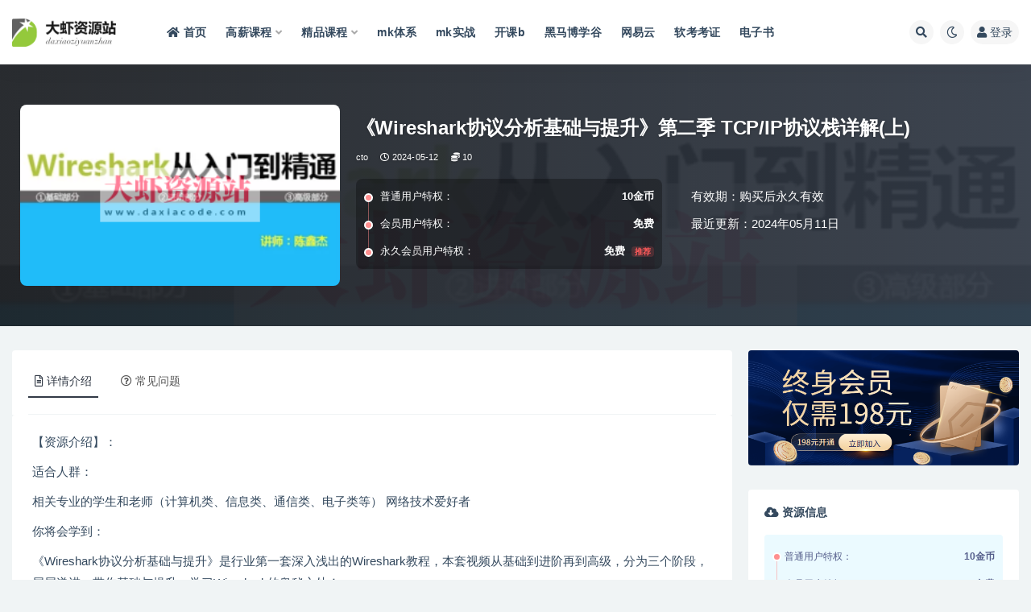

--- FILE ---
content_type: text/html; charset=UTF-8
request_url: https://www.daxiacode.com/10442.html
body_size: 15154
content:
<!doctype html>
<html lang="zh-Hans">
<head>
	<meta http-equiv="Content-Type" content="text/html; charset=UTF-8">
	<meta name="viewport" content="width=device-width, initial-scale=1, minimum-scale=1, maximum-scale=1">
	<link rel="profile" href="https://gmpg.org/xfn/11">
	<title>《Wireshark协议分析基础与提升》第二季 TCP/IP协议栈详解(上)_大虾资源站</title>
<meta name='robots' content='max-image-preview:large' />
<meta name="keywords" content="《Wireshark协议分析基础与提升》第二季 TCP/IP协议栈详解(上)">
<meta name="description" content="适合人群：

相关专业的学生和老师（计算机类、信息类、通信类、电子类等） 网络技术爱好者

你将会学到：

《Wireshark协议分析基础与提升》是行业第一套深入浅出的Wireshark教程，本套视频从基础到进阶再到高级，分为三个阶段，层层递进，带你基础与提升，学习Wireshark的奥秘之处！

《Wireshark协议分析基础与提升》系列课程第二季 TCP/IP协议栈详解(上)，主要讲解了Ethernet、IP、ARP、ICMP、DHCP等常见协议。通过GNS3搭建实验环境，通过Wireshark抓取底层协议，通过Visio绘制原创网络原理图。此季度课程总共包含30个课时，21个分解实验，40张原创技术图解！打造行业最经典最较真的TCP/IP协议栈详解课程。">
<meta property="og:title" content="《Wireshark协议分析基础与提升》第二季 TCP/IP协议栈详解(上)">
<meta property="og:description" content="适合人群：

相关专业的学生和老师（计算机类、信息类、通信类、电子类等） 网络技术爱好者

你将会学到：

《Wireshark协议分析基础与提升》是行业第一套深入浅出的Wireshark教程，本套视频从基础到进阶再到高级，分为三个阶段，层层递进，带你基础与提升，学习Wireshark的奥秘之处！

《Wireshark协议分析基础与提升》系列课程第二季 TCP/IP协议栈详解(上)，主要讲解了Ethernet、IP、ARP、ICMP、DHCP等常见协议。通过GNS3搭建实验环境，通过Wireshark抓取底层协议，通过Visio绘制原创网络原理图。此季度课程总共包含30个课时，21个分解实验，40张原创技术图解！打造行业最经典最较真的TCP/IP协议栈详解课程。">
<meta property="og:type" content="article">
<meta property="og:url" content="https://www.daxiacode.com/10442.html">
<meta property="og:site_name" content="大虾资源站">
<meta property="og:image" content="https://www.daxiacode.com/wp-content/uploads/2024/05/1715438831-ca8e5b8b3c73571.png?v=1715438832">
<link href="https://www.daxiacode.com/wp-content/uploads/2022/02/1643669431-39b96fe60b5aeb9.png" rel="icon">
<style id='classic-theme-styles-inline-css'>
/*! This file is auto-generated */
.wp-block-button__link{color:#fff;background-color:#32373c;border-radius:9999px;box-shadow:none;text-decoration:none;padding:calc(.667em + 2px) calc(1.333em + 2px);font-size:1.125em}.wp-block-file__button{background:#32373c;color:#fff;text-decoration:none}
</style>
<style id='global-styles-inline-css'>
:root{--wp--preset--aspect-ratio--square: 1;--wp--preset--aspect-ratio--4-3: 4/3;--wp--preset--aspect-ratio--3-4: 3/4;--wp--preset--aspect-ratio--3-2: 3/2;--wp--preset--aspect-ratio--2-3: 2/3;--wp--preset--aspect-ratio--16-9: 16/9;--wp--preset--aspect-ratio--9-16: 9/16;--wp--preset--color--black: #000000;--wp--preset--color--cyan-bluish-gray: #abb8c3;--wp--preset--color--white: #ffffff;--wp--preset--color--pale-pink: #f78da7;--wp--preset--color--vivid-red: #cf2e2e;--wp--preset--color--luminous-vivid-orange: #ff6900;--wp--preset--color--luminous-vivid-amber: #fcb900;--wp--preset--color--light-green-cyan: #7bdcb5;--wp--preset--color--vivid-green-cyan: #00d084;--wp--preset--color--pale-cyan-blue: #8ed1fc;--wp--preset--color--vivid-cyan-blue: #0693e3;--wp--preset--color--vivid-purple: #9b51e0;--wp--preset--gradient--vivid-cyan-blue-to-vivid-purple: linear-gradient(135deg,rgba(6,147,227,1) 0%,rgb(155,81,224) 100%);--wp--preset--gradient--light-green-cyan-to-vivid-green-cyan: linear-gradient(135deg,rgb(122,220,180) 0%,rgb(0,208,130) 100%);--wp--preset--gradient--luminous-vivid-amber-to-luminous-vivid-orange: linear-gradient(135deg,rgba(252,185,0,1) 0%,rgba(255,105,0,1) 100%);--wp--preset--gradient--luminous-vivid-orange-to-vivid-red: linear-gradient(135deg,rgba(255,105,0,1) 0%,rgb(207,46,46) 100%);--wp--preset--gradient--very-light-gray-to-cyan-bluish-gray: linear-gradient(135deg,rgb(238,238,238) 0%,rgb(169,184,195) 100%);--wp--preset--gradient--cool-to-warm-spectrum: linear-gradient(135deg,rgb(74,234,220) 0%,rgb(151,120,209) 20%,rgb(207,42,186) 40%,rgb(238,44,130) 60%,rgb(251,105,98) 80%,rgb(254,248,76) 100%);--wp--preset--gradient--blush-light-purple: linear-gradient(135deg,rgb(255,206,236) 0%,rgb(152,150,240) 100%);--wp--preset--gradient--blush-bordeaux: linear-gradient(135deg,rgb(254,205,165) 0%,rgb(254,45,45) 50%,rgb(107,0,62) 100%);--wp--preset--gradient--luminous-dusk: linear-gradient(135deg,rgb(255,203,112) 0%,rgb(199,81,192) 50%,rgb(65,88,208) 100%);--wp--preset--gradient--pale-ocean: linear-gradient(135deg,rgb(255,245,203) 0%,rgb(182,227,212) 50%,rgb(51,167,181) 100%);--wp--preset--gradient--electric-grass: linear-gradient(135deg,rgb(202,248,128) 0%,rgb(113,206,126) 100%);--wp--preset--gradient--midnight: linear-gradient(135deg,rgb(2,3,129) 0%,rgb(40,116,252) 100%);--wp--preset--font-size--small: 13px;--wp--preset--font-size--medium: 20px;--wp--preset--font-size--large: 36px;--wp--preset--font-size--x-large: 42px;--wp--preset--spacing--20: 0.44rem;--wp--preset--spacing--30: 0.67rem;--wp--preset--spacing--40: 1rem;--wp--preset--spacing--50: 1.5rem;--wp--preset--spacing--60: 2.25rem;--wp--preset--spacing--70: 3.38rem;--wp--preset--spacing--80: 5.06rem;--wp--preset--shadow--natural: 6px 6px 9px rgba(0, 0, 0, 0.2);--wp--preset--shadow--deep: 12px 12px 50px rgba(0, 0, 0, 0.4);--wp--preset--shadow--sharp: 6px 6px 0px rgba(0, 0, 0, 0.2);--wp--preset--shadow--outlined: 6px 6px 0px -3px rgba(255, 255, 255, 1), 6px 6px rgba(0, 0, 0, 1);--wp--preset--shadow--crisp: 6px 6px 0px rgba(0, 0, 0, 1);}:where(.is-layout-flex){gap: 0.5em;}:where(.is-layout-grid){gap: 0.5em;}body .is-layout-flex{display: flex;}.is-layout-flex{flex-wrap: wrap;align-items: center;}.is-layout-flex > :is(*, div){margin: 0;}body .is-layout-grid{display: grid;}.is-layout-grid > :is(*, div){margin: 0;}:where(.wp-block-columns.is-layout-flex){gap: 2em;}:where(.wp-block-columns.is-layout-grid){gap: 2em;}:where(.wp-block-post-template.is-layout-flex){gap: 1.25em;}:where(.wp-block-post-template.is-layout-grid){gap: 1.25em;}.has-black-color{color: var(--wp--preset--color--black) !important;}.has-cyan-bluish-gray-color{color: var(--wp--preset--color--cyan-bluish-gray) !important;}.has-white-color{color: var(--wp--preset--color--white) !important;}.has-pale-pink-color{color: var(--wp--preset--color--pale-pink) !important;}.has-vivid-red-color{color: var(--wp--preset--color--vivid-red) !important;}.has-luminous-vivid-orange-color{color: var(--wp--preset--color--luminous-vivid-orange) !important;}.has-luminous-vivid-amber-color{color: var(--wp--preset--color--luminous-vivid-amber) !important;}.has-light-green-cyan-color{color: var(--wp--preset--color--light-green-cyan) !important;}.has-vivid-green-cyan-color{color: var(--wp--preset--color--vivid-green-cyan) !important;}.has-pale-cyan-blue-color{color: var(--wp--preset--color--pale-cyan-blue) !important;}.has-vivid-cyan-blue-color{color: var(--wp--preset--color--vivid-cyan-blue) !important;}.has-vivid-purple-color{color: var(--wp--preset--color--vivid-purple) !important;}.has-black-background-color{background-color: var(--wp--preset--color--black) !important;}.has-cyan-bluish-gray-background-color{background-color: var(--wp--preset--color--cyan-bluish-gray) !important;}.has-white-background-color{background-color: var(--wp--preset--color--white) !important;}.has-pale-pink-background-color{background-color: var(--wp--preset--color--pale-pink) !important;}.has-vivid-red-background-color{background-color: var(--wp--preset--color--vivid-red) !important;}.has-luminous-vivid-orange-background-color{background-color: var(--wp--preset--color--luminous-vivid-orange) !important;}.has-luminous-vivid-amber-background-color{background-color: var(--wp--preset--color--luminous-vivid-amber) !important;}.has-light-green-cyan-background-color{background-color: var(--wp--preset--color--light-green-cyan) !important;}.has-vivid-green-cyan-background-color{background-color: var(--wp--preset--color--vivid-green-cyan) !important;}.has-pale-cyan-blue-background-color{background-color: var(--wp--preset--color--pale-cyan-blue) !important;}.has-vivid-cyan-blue-background-color{background-color: var(--wp--preset--color--vivid-cyan-blue) !important;}.has-vivid-purple-background-color{background-color: var(--wp--preset--color--vivid-purple) !important;}.has-black-border-color{border-color: var(--wp--preset--color--black) !important;}.has-cyan-bluish-gray-border-color{border-color: var(--wp--preset--color--cyan-bluish-gray) !important;}.has-white-border-color{border-color: var(--wp--preset--color--white) !important;}.has-pale-pink-border-color{border-color: var(--wp--preset--color--pale-pink) !important;}.has-vivid-red-border-color{border-color: var(--wp--preset--color--vivid-red) !important;}.has-luminous-vivid-orange-border-color{border-color: var(--wp--preset--color--luminous-vivid-orange) !important;}.has-luminous-vivid-amber-border-color{border-color: var(--wp--preset--color--luminous-vivid-amber) !important;}.has-light-green-cyan-border-color{border-color: var(--wp--preset--color--light-green-cyan) !important;}.has-vivid-green-cyan-border-color{border-color: var(--wp--preset--color--vivid-green-cyan) !important;}.has-pale-cyan-blue-border-color{border-color: var(--wp--preset--color--pale-cyan-blue) !important;}.has-vivid-cyan-blue-border-color{border-color: var(--wp--preset--color--vivid-cyan-blue) !important;}.has-vivid-purple-border-color{border-color: var(--wp--preset--color--vivid-purple) !important;}.has-vivid-cyan-blue-to-vivid-purple-gradient-background{background: var(--wp--preset--gradient--vivid-cyan-blue-to-vivid-purple) !important;}.has-light-green-cyan-to-vivid-green-cyan-gradient-background{background: var(--wp--preset--gradient--light-green-cyan-to-vivid-green-cyan) !important;}.has-luminous-vivid-amber-to-luminous-vivid-orange-gradient-background{background: var(--wp--preset--gradient--luminous-vivid-amber-to-luminous-vivid-orange) !important;}.has-luminous-vivid-orange-to-vivid-red-gradient-background{background: var(--wp--preset--gradient--luminous-vivid-orange-to-vivid-red) !important;}.has-very-light-gray-to-cyan-bluish-gray-gradient-background{background: var(--wp--preset--gradient--very-light-gray-to-cyan-bluish-gray) !important;}.has-cool-to-warm-spectrum-gradient-background{background: var(--wp--preset--gradient--cool-to-warm-spectrum) !important;}.has-blush-light-purple-gradient-background{background: var(--wp--preset--gradient--blush-light-purple) !important;}.has-blush-bordeaux-gradient-background{background: var(--wp--preset--gradient--blush-bordeaux) !important;}.has-luminous-dusk-gradient-background{background: var(--wp--preset--gradient--luminous-dusk) !important;}.has-pale-ocean-gradient-background{background: var(--wp--preset--gradient--pale-ocean) !important;}.has-electric-grass-gradient-background{background: var(--wp--preset--gradient--electric-grass) !important;}.has-midnight-gradient-background{background: var(--wp--preset--gradient--midnight) !important;}.has-small-font-size{font-size: var(--wp--preset--font-size--small) !important;}.has-medium-font-size{font-size: var(--wp--preset--font-size--medium) !important;}.has-large-font-size{font-size: var(--wp--preset--font-size--large) !important;}.has-x-large-font-size{font-size: var(--wp--preset--font-size--x-large) !important;}
:where(.wp-block-post-template.is-layout-flex){gap: 1.25em;}:where(.wp-block-post-template.is-layout-grid){gap: 1.25em;}
:where(.wp-block-columns.is-layout-flex){gap: 2em;}:where(.wp-block-columns.is-layout-grid){gap: 2em;}
:root :where(.wp-block-pullquote){font-size: 1.5em;line-height: 1.6;}
</style>
<link rel='stylesheet' id='bootstrap-css' href='https://www.daxiacode.com/wp-content/themes/ripro-v2/assets/bootstrap/css/bootstrap.min.css?ver=4.6.0' media='all' />
<link rel='stylesheet' id='csf-fa5-css' href='https://www.daxiacode.com/wp-content/themes/ripro-v2/assets/font-awesome/css/all.min.css?ver=5.14.0' media='all' />
<link rel='stylesheet' id='csf-fa5-v4-shims-css' href='https://www.daxiacode.com/wp-content/themes/ripro-v2/assets/font-awesome/css/v4-shims.min.css?ver=5.14.0' media='all' />
<link rel='stylesheet' id='plugins-css' href='https://www.daxiacode.com/wp-content/themes/ripro-v2/assets/css/plugins.css?ver=1.0.0' media='all' />
<link rel='stylesheet' id='app-css' href='https://www.daxiacode.com/wp-content/themes/ripro-v2/assets/css/app.css?ver=4.2.0' media='all' />
<link rel='stylesheet' id='dark-css' href='https://www.daxiacode.com/wp-content/themes/ripro-v2/assets/css/dark.css?ver=4.2.0' media='all' />
<script src="https://www.daxiacode.com/wp-content/themes/ripro-v2/assets/js/jquery.min.js?ver=3.5.1" id="jquery-js"></script>
<link rel="canonical" href="https://www.daxiacode.com/10442.html" />
<link rel='shortlink' href='https://www.daxiacode.com/?p=10442' />
</head>
<body class="post-template-default single single-post postid-10442 single-format-standard wide-screen navbar-sticky with-hero hero-wide hero-shop pagination-numeric no-off-canvas sidebar-right">
<div id="app" class="site">
	
<header class="site-header">
    <div class="container">
	    <div class="navbar">
			  <div class="logo-wrapper">
          <a href="https://www.daxiacode.com/">
        <img class="logo regular" src="https://www.daxiacode.com/wp-content/uploads/2022/01/1643128106-b3149ecea4628ef.png" alt="大虾资源站">
      </a>
    
  </div> 			
			<div class="sep"></div>
			
			<nav class="main-menu d-none d-lg-block">
			<ul id="menu-%e5%b0%8f%e7%8c%bf%e8%8f%9c%e5%8d%95" class="nav-list u-plain-list"><li class="menu-item menu-item-type-custom menu-item-object-custom menu-item-home"><a href="https://www.daxiacode.com/"><i class="fas fa-home"></i>首页</a></li>
<li class="menu-item menu-item-type-taxonomy menu-item-object-category menu-item-has-children"><a href="https://www.daxiacode.com/hige">高薪课程</a>
<ul class="sub-menu">
	<li class="menu-item menu-item-type-taxonomy menu-item-object-category"><a href="https://www.daxiacode.com/mktx">mk体系</a></li>
	<li class="menu-item menu-item-type-taxonomy menu-item-object-category"><a href="https://www.daxiacode.com/geekcamp">Geek训练营</a></li>
	<li class="menu-item menu-item-type-taxonomy menu-item-object-category"><a href="https://www.daxiacode.com/kkb">开课b</a></li>
	<li class="menu-item menu-item-type-taxonomy menu-item-object-category"><a href="https://www.daxiacode.com/xmg">小马哥</a></li>
	<li class="menu-item menu-item-type-taxonomy menu-item-object-category"><a href="https://www.daxiacode.com/house">黑马博学谷</a></li>
	<li class="menu-item menu-item-type-taxonomy menu-item-object-category"><a href="https://www.daxiacode.com/msb">马sb</a></li>
</ul>
</li>
<li class="menu-item menu-item-type-taxonomy menu-item-object-category current-post-ancestor current-menu-parent current-post-parent menu-item-has-children"><a href="https://www.daxiacode.com/boutiques">精品课程</a>
<ul class="sub-menu">
	<li class="menu-item menu-item-type-taxonomy menu-item-object-category"><a href="https://www.daxiacode.com/mksz">mk实战</a></li>
	<li class="menu-item menu-item-type-taxonomy menu-item-object-category"><a href="https://www.daxiacode.com/geek">Geek</a></li>
	<li class="menu-item menu-item-type-taxonomy menu-item-object-category"><a href="https://www.daxiacode.com/house">黑马博学谷</a></li>
	<li class="menu-item menu-item-type-taxonomy menu-item-object-category"><a href="https://www.daxiacode.com/wyy">网Y云</a></li>
	<li class="menu-item menu-item-type-taxonomy menu-item-object-category"><a href="https://www.daxiacode.com/lg">拉钩</a></li>
	<li class="menu-item menu-item-type-taxonomy menu-item-object-category"><a href="https://www.daxiacode.com/xmg">小马哥</a></li>
	<li class="menu-item menu-item-type-taxonomy menu-item-object-category current-post-ancestor current-menu-parent current-post-parent"><a href="https://www.daxiacode.com/cto">cto</a></li>
	<li class="menu-item menu-item-type-taxonomy menu-item-object-category menu-item-has-children"><a href="https://www.daxiacode.com/column">专栏</a>
	<ul class="sub-menu">
		<li class="menu-item menu-item-type-taxonomy menu-item-object-category"><a href="https://www.daxiacode.com/geek">Geek</a></li>
		<li class="menu-item menu-item-type-taxonomy menu-item-object-category"><a href="https://www.daxiacode.com/mkzl">mk专栏</a></li>
		<li class="menu-item menu-item-type-taxonomy menu-item-object-category"><a href="https://www.daxiacode.com/juejin">掘金</a></li>
	</ul>
</li>
</ul>
</li>
<li class="menu-item menu-item-type-taxonomy menu-item-object-category"><a href="https://www.daxiacode.com/mktx">mk体系</a></li>
<li class="menu-item menu-item-type-taxonomy menu-item-object-category"><a href="https://www.daxiacode.com/mksz">mk实战</a></li>
<li class="menu-item menu-item-type-taxonomy menu-item-object-category"><a href="https://www.daxiacode.com/kkb">开课b</a></li>
<li class="menu-item menu-item-type-taxonomy menu-item-object-category"><a href="https://www.daxiacode.com/house">黑马博学谷</a></li>
<li class="menu-item menu-item-type-taxonomy menu-item-object-category"><a href="https://www.daxiacode.com/wyy">网易云</a></li>
<li class="menu-item menu-item-type-taxonomy menu-item-object-category"><a href="https://www.daxiacode.com/ruankao">软考考证</a></li>
<li class="menu-item menu-item-type-taxonomy menu-item-object-category"><a href="https://www.daxiacode.com/book">电子书</a></li>
</ul>			</nav>
			
			<div class="actions">
				
								<span class="btn btn-sm search-open navbar-button ml-2" rel="nofollow noopener noreferrer" data-action="omnisearch-open" data-target="#omnisearch" title="搜索"><i class="fas fa-search"></i></span>
				
				
						        <span class="btn btn-sm toggle-dark navbar-button ml-2" rel="nofollow noopener noreferrer" title="夜间模式"><i class="fa fa-moon-o"></i></span>
                                
				<!-- user navbar dropdown  -->
		        				<a class="login-btn navbar-button ml-2" rel="nofollow noopener noreferrer" href="#"><i class="fa fa-user mr-1"></i>登录</a>
								<!-- user navbar dropdown -->

                
		        <div class="burger"></div>

		        
		    </div>
		    
	    </div>
    </div>
</header>

<div class="header-gap"></div>


<div class="hero lazyload visible" data-bg="https://www.daxiacode.com/wp-content/uploads/2024/05/1715438831-ca8e5b8b3c73571.png?v=1715438832">



<div class="hero-shop-warp">
    <div class="container-lg">
        <div class="row">
            <div class="col-lg-4 img-box">
                <img class="lazyload" data-src="https://www.daxiacode.com/wp-content/uploads/2024/05/1715438831-ca8e5b8b3c73571-300x170.png?v=1715438832" src="[data-uri]" alt="《Wireshark协议分析基础与提升》第二季 TCP/IP协议栈详解(上)" />
                <noscript><img src="https://www.daxiacode.com/wp-content/uploads/2024/05/1715438831-ca8e5b8b3c73571-300x170.png?v=1715438832" alt="《Wireshark协议分析基础与提升》第二季 TCP/IP协议栈详解(上)" /></noscript>
            </div>
            <div class="col-lg-8 info-box">
                <header class="entry-header">
<h1 class="entry-title">《Wireshark协议分析基础与提升》第二季 TCP/IP协议栈详解(上)</h1>          <div class="entry-meta">
            
                          <span class="meta-category">
                <a href="https://www.daxiacode.com/cto" rel="category">cto</a>
              </span>
                          <span class="meta-date">
                  <time datetime="2024-05-12T07:00:19+08:00">
                    <i class="fa fa-clock-o"></i>
                    2024-05-12                  </time>
              </span>
            <span class="meta-shhop-icon"><i class="fas fa-coins"></i> 10</span>                <span class="meta-edit"></span>
            

          </div>
        </header>

                <div class="row">
                    <div class="col-lg-6 col-12">
                        <ul class="pricing-options"><li><span>普通用户特权：</span><b>10金币</b></li><li><span>会员用户特权：</span><b>免费</b></li><li><span>永久会员用户特权：</span><b>免费<small class="badge badge-danger-lighten ml-2">推荐</small></b></li></ul>                    </div>
                    <div class="col-lg-6 col-12">
                        <ul class="down-info"><li><p class="data-label">有效期：购买后永久有效</p></li><li><p class="data-label">最近更新：2024年05月11日</p></li></ul>                    </div>
    
                </div>
                
                
            </div>
        </div>
    </div>
</div>
</div>	<main id="main" role="main" class="site-content">
<div class="container">
	<div class="row">
		<div class="content-column col-lg-9">
			<div class="content-area">
				


<div class="single-download-nav">
  <ul class="nav nav-pills" id="pills-tab" role="tablist">

    <li class="nav-item" role="presentation">
      <a class="nav-link active" id="pills-details-tab" data-toggle="pill" href="#pills-details" role="tab" aria-controls="pills-details" aria-selected="true"><i class="far fa-file-alt mr-1"></i>详情介绍</a>
    </li>

    
        <li class="nav-item" role="presentation">
      <a class="nav-link" id="pills-faq-tab" data-toggle="pill" href="#pills-faq" role="tab" aria-controls="pills-faq" aria-selected="false"><i class="far fa-question-circle mr-1"></i>常见问题</a>
    </li>
        
  </ul>
</div>

<div class="tab-content" id="pills-tabContent">

  <div class="tab-pane fade show active" id="pills-details" role="tabpanel" aria-labelledby="pills-details-tab">
    <article id="post-10442" class="article-content post-10442 post type-post status-publish format-standard has-post-thumbnail hentry category-cto category-boutiques tag-dhcp tag-tcp">
      <div class="container">
        
        
        <div class="pt-0 d-none d-block d-xl-none d-lg-none"><aside id="header-widget-shop-down" class="widget-area"><p></p></aside></div>      
        <div class="entry-wrapper">
                    <div class="entry-content u-text-format u-clearfix">
            <p>【资源介绍】：</p>
<p>适合人群：</p>
<p>相关专业的学生和老师（计算机类、信息类、通信类、电子类等） 网络技术爱好者</p>
<p>你将会学到：</p>
<p>《Wireshark协议分析基础与提升》是行业第一套深入浅出的Wireshark教程，本套视频从基础到进阶再到高级，分为三个阶段，层层递进，带你基础与提升，学习Wireshark的奥秘之处！</p>
<p>《Wireshark协议分析基础与提升》系列课程第二季 <span class='wp_keywordlink_affiliate'><a href="https://www.daxiacode.com/tag/tcp" title="View all posts in TCP" target="_blank">TCP</a></span>/IP协议栈详解(上)，主要讲解了Ethernet、IP、ARP、ICMP、<span class='wp_keywordlink_affiliate'><a href="https://www.daxiacode.com/tag/dhcp" title="View all posts in DHCP" target="_blank">DHCP</a></span>等常见协议。通过GNS3搭建实验环境，通过Wireshark抓取底层协议，通过Visio绘制原创网络原理图。此季度课程总共包含30个课时，21个分解实验，40张原创技术图解！打造行业最经典最较真的<span class='wp_keywordlink_affiliate'><a href="https://www.daxiacode.com/tag/tcp" title="View all posts in TCP" target="_blank">TCP</a></span>/IP协议栈详解课程。</p>
<p>【资源目录】：</p>
<p>1.Wireshark协议分析基础与提升进阶部分课程导论.mp4 8.95M<br />
2.<span class='wp_keywordlink_affiliate'><a href="https://www.daxiacode.com/tag/tcp" title="View all posts in TCP" target="_blank">TCP</a></span>IP协议栈概述.mp4 46.70M<br />
3.Ethernet协议分析.mp4 72.56M<br />
4.ARP协议分析.mp4 48.25M<br />
5.代理ARP（Proxy ARP）协议分析.mp4 70.19M<br />
6.免费ARP（Gratuitous ARP）协议分析.mp4 27.58M<br />
7.逆向ARPInverse ARP）协议分析.mp4 32.69M<br />
8.翻转ARPReverse ARP）协议分析.mp4 7.49M<br />
9.IP协议分析之IP头部解读.mp4 70.41M<br />
10.IP协议分析之IP头部变动.mp4 22.47M<br />
11.IP协议分析之IP头部变动2.mp4 22.73M<br />
12.IP协议分析之IP分片实验.mp4 60.23M<br />
13.ICMP协议分析之Ping实验.mp4 46.67M<br />
14.ICMP协议分析之Traceroute实验.mp4 76.44M<br />
15.ICMP协议分析之主机不可达.mp4 21.06M<br />
16.ICMP协议分析之端口不可达.mp4 21.66M<br />
17.ICMP协议分析之禁止不可达.mp4 12.66M<br />
18.ICMP协议分析之ICMP重定向.mp4 38.20M<br />
19.ICMP协议分析之分片不可达.mp4 20.31M<br />
20.ICMP协议分析之IP记录路由.mp4 32.48M<br />
21.ICMP协议分析之严格源站路由.mp4 64.30M<br />
22.ICMP协议分析之宽松源站路由.mp4 58.28M<br />
23.UDP协议分析之原理解读.mp4 26.75M<br />
24.UDP协议分析之实验验证.mp4 16.31M<br />
25.<span class='wp_keywordlink_affiliate'><a href="https://www.daxiacode.com/tag/dhcp" title="View all posts in DHCP" target="_blank">DHCP</a></span>协议分析之原理解读.mp4 17.34M<br />
26.<span class='wp_keywordlink_affiliate'><a href="https://www.daxiacode.com/tag/dhcp" title="View all posts in DHCP" target="_blank">DHCP</a></span>协议分析之地址请求.mp4 66.58M<br />
27.DHCP协议分析之地址续约（租期更新）.mp4 30.85M<br />
28.DHCP协议分析之地址释放.mp4 12.78M<br />
29.DHCP协议分析之地址冲突.mp4 58.22M<br />
30.DHCP协议分析之中继代理.mp4 37.70M</p>
<div class="post-note alert alert-warning mt-2" role="alert"><small><strong>声明：</strong>大虾资源站是一个资源分享和技术交流平台，本站所发布的一切破解补丁、注册机和注册信息及软件的解密分析文章仅限用于学习和研究目的；不得将上述内容用于商业或者非法用途，否则，一切后果请用户自负。本站信息来自网络，版权争议与本站无关。您必须在下载后的24个小时之内，从您的电脑中彻底删除上述内容。如果您喜欢该程序，请支持正版软件，购买注册，得到更好的正版服务。如若本站内容侵犯了原著者的合法权益，可联系我们进行处理。</small></div><div class="entry-tags"><a href="https://www.daxiacode.com/tag/dhcp" class="btn btn-sm btn-light mr-2" rel="tag">DHCP</a><a href="https://www.daxiacode.com/tag/tcp" class="btn btn-sm btn-light mr-2" rel="tag">TCP</a></div>          </div>
          <div class="site_abc_wrap pc bottum"><a href="https://www.daxiacode.com/user/vip" target="_blank" rel="nofollow noopener noreferrer" data-toggle="tooltip" data-html="true" title="<u>广告：</u>终身会员限时优惠198元"><img src="https://www.daxiacode.com/wp-content/uploads/2023/07/1690296800-464bbcc85bf9cab.png" style=" width: 100%; "></a></div>        </div>
      </div>
    </article>
  </div>

  
    <div class="tab-pane fade" id="pills-faq" role="tabpanel" aria-labelledby="pills-faq-tab">

    <div class="accordion" id="accordionhelp">
          <div class="card">
        <div class="card-header" id="heading-0">
          <h2 class="mb-0">
            <button class="btn btn-sm btn-block text-left collapsed" type="button" data-toggle="collapse" data-target="#collapse-0" aria-expanded="false" aria-controls="collapse-0">
              免费下载或者VIP会员资源能否直接商用？<span class="fa fa-plus"></span><span class="fa fa-minus"></span>
            </button>

          </h2>
        </div>
        <div id="collapse-0" class="collapse" aria-labelledby="heading-0" data-parent="#accordionhelp">
          <div class="card-body bg-primary text-white">
            本站所有资源版权均属于原作者所有，这里所提供资源均只能用于参考学习用，请勿直接商用。若由于商用引起版权纠纷，一切责任均由使用者承担。更多说明请参考 VIP介绍。          </div>
        </div>
      </div>
          <div class="card">
        <div class="card-header" id="heading-1">
          <h2 class="mb-0">
            <button class="btn btn-sm btn-block text-left collapsed" type="button" data-toggle="collapse" data-target="#collapse-1" aria-expanded="false" aria-controls="collapse-1">
              提示下载完但解压或打开不了？<span class="fa fa-plus"></span><span class="fa fa-minus"></span>
            </button>

          </h2>
        </div>
        <div id="collapse-1" class="collapse" aria-labelledby="heading-1" data-parent="#accordionhelp">
          <div class="card-body bg-primary text-white">
            最常见的情况是下载不完整: 可对比下载完压缩包的与网盘上的容量，若小于网盘提示的容量则是这个原因。这是浏览器下载的bug，建议用百度网盘软件或迅雷下载。 若排除这种情况，可在对应资源底部留言，或联络我们。          </div>
        </div>
      </div>
          <div class="card">
        <div class="card-header" id="heading-2">
          <h2 class="mb-0">
            <button class="btn btn-sm btn-block text-left collapsed" type="button" data-toggle="collapse" data-target="#collapse-2" aria-expanded="false" aria-controls="collapse-2">
              找不到素材资源介绍文章里的示例图片？<span class="fa fa-plus"></span><span class="fa fa-minus"></span>
            </button>

          </h2>
        </div>
        <div id="collapse-2" class="collapse" aria-labelledby="heading-2" data-parent="#accordionhelp">
          <div class="card-body bg-primary text-white">
            对于会员专享、整站源码、程序插件、网站模板、网页模版等类型的素材，文章内用于介绍的图片通常并不包含在对应可供下载素材包内。这些相关商业图片需另外购买，且本站不负责(也没有办法)找到出处。 同样地一些字体文件也是这种情况，但部分素材会在素材包内有一份字体下载链接清单。          </div>
        </div>
      </div>
          <div class="card">
        <div class="card-header" id="heading-3">
          <h2 class="mb-0">
            <button class="btn btn-sm btn-block text-left collapsed" type="button" data-toggle="collapse" data-target="#collapse-3" aria-expanded="false" aria-controls="collapse-3">
              付款后无法显示下载地址或者无法查看内容？<span class="fa fa-plus"></span><span class="fa fa-minus"></span>
            </button>

          </h2>
        </div>
        <div id="collapse-3" class="collapse" aria-labelledby="heading-3" data-parent="#accordionhelp">
          <div class="card-body bg-primary text-white">
            如果您已经成功付款但是网站没有弹出成功提示，请联系站长提供付款信息为您处理          </div>
        </div>
      </div>
          <div class="card">
        <div class="card-header" id="heading-4">
          <h2 class="mb-0">
            <button class="btn btn-sm btn-block text-left collapsed" type="button" data-toggle="collapse" data-target="#collapse-4" aria-expanded="false" aria-controls="collapse-4">
              购买该资源后，可以退款吗？<span class="fa fa-plus"></span><span class="fa fa-minus"></span>
            </button>

          </h2>
        </div>
        <div id="collapse-4" class="collapse" aria-labelledby="heading-4" data-parent="#accordionhelp">
          <div class="card-body bg-primary text-white">
            源码素材属于虚拟商品，具有可复制性，可传播性，一旦授予，不接受任何形式的退款、换货要求。请您在购买获取之前确认好 是您所需要的资源          </div>
        </div>
      </div>
        </div>
  </div>
  

</div>


<div class="entry-navigation">
	<div class="row">
            	<div class="col-lg-6 col-12">
            <a class="entry-page-prev" href="https://www.daxiacode.com/14182.html" title="2024校园跑腿代办同城闪送小程序+论坛+骑手">
                <div class="entry-page-icon"><i class="fas fa-arrow-left"></i></div>
                <div class="entry-page-info">
                    <span class="d-block rnav">上一篇</span>
                    <span class="d-block title">2024校园跑腿代办同城闪送小程序+论坛+骑手</span>
                </div>
            </a> 
        </div>
                    	<div class="col-lg-6 col-12">
            <a class="entry-page-next" href="https://www.daxiacode.com/10445.html" title="SpringBoot">
                <div class="entry-page-info">
                    <span class="d-block rnav">下一篇</span>
                    <span class="d-block title">SpringBoot</span>
                </div>
                <div class="entry-page-icon"><i class="fas fa-arrow-right"></i></div>
            </a>
        </div>
            </div>
</div>    <div class="related-posts">
        <h3 class="u-border-title">相关文章</h3>
        <div class="row">
                      <div class="col-lg-3 col-md-4 col-6 ">
              <article id="post-20724" class="post post-grid post-20724 type-post status-publish format-standard has-post-thumbnail hentry category-boutiques category-interview tag-docker tag-elasticsearch tag-git tag-hodoop tag-k8s tag-linux tag-mysql tag-nginx tag-python tag-redis tag-tcp tag-tomcat tag-web tag-zabbix tag-777 tag-728 tag-757">
                  <div class="entry-media"><div class="placeholder" style="padding-bottom: 56.666666666667%"><a href="https://www.daxiacode.com/20724.html" title="运维工程师面试题总结-大佬笔记" rel="nofollow noopener noreferrer"><img class="lazyload" data-src="https://www.daxiacode.com/wp-content/uploads/2025/04/1744857300-77e3a2528652eac-1-300x170.png?v=1744857301" src="https://www.1024zyz.com/wp-content/themes/ripro-v2/assets/img/thumb-ing.gif" alt="运维工程师面试题总结-大佬笔记" /></a></div></div>                  <div class="entry-wrapper">
                    <header class="entry-header"><h2 class="entry-title"><a href="https://www.daxiacode.com/20724.html" title="运维工程师面试题总结-大佬笔记" rel="bookmark">运维工程师面试题总结-大佬笔记</a></h2></header>
                                    </div>
            </article>
          </div>
                      <div class="col-lg-3 col-md-4 col-6 ">
              <article id="post-20600" class="post post-grid post-20600 type-post status-publish format-standard has-post-thumbnail hentry category-boutiques tag-tcp tag-744">
                  <div class="entry-media"><div class="placeholder" style="padding-bottom: 56.666666666667%"><a href="https://www.daxiacode.com/20600.html" title="Unity3D制作《类王者荣耀》爆款手游系列课程" rel="nofollow noopener noreferrer"><img class="lazyload" data-src="https://www.daxiacode.com/wp-content/uploads/2025/04/1743947704-72507a255e3d020-1-300x170.png?v=1743947705" src="https://www.1024zyz.com/wp-content/themes/ripro-v2/assets/img/thumb-ing.gif" alt="Unity3D制作《类王者荣耀》爆款手游系列课程" /></a></div></div>                  <div class="entry-wrapper">
                    <header class="entry-header"><h2 class="entry-title"><a href="https://www.daxiacode.com/20600.html" title="Unity3D制作《类王者荣耀》爆款手游系列课程" rel="bookmark">Unity3D制作《类王者荣耀》爆款手游系列课程</a></h2></header>
                                    </div>
            </article>
          </div>
                      <div class="col-lg-3 col-md-4 col-6 ">
              <article id="post-20589" class="post post-grid post-20589 type-post status-publish format-standard has-post-thumbnail hentry category-hige tag-css tag-html tag-javascript tag-python tag-tcp tag-web tag-744">
                  <div class="entry-media"><div class="placeholder" style="padding-bottom: 56.666666666667%"><a href="https://www.daxiacode.com/20589.html" title="陈鑫杰-网络安全VIP高级教程" rel="nofollow noopener noreferrer"><img class="lazyload" data-src="https://www.daxiacode.com/wp-content/uploads/2025/04/1743827692-002685f4524548f-1-300x170.png?v=1743827692" src="https://www.1024zyz.com/wp-content/themes/ripro-v2/assets/img/thumb-ing.gif" alt="陈鑫杰-网络安全VIP高级教程" /></a></div></div>                  <div class="entry-wrapper">
                    <header class="entry-header"><h2 class="entry-title"><a href="https://www.daxiacode.com/20589.html" title="陈鑫杰-网络安全VIP高级教程" rel="bookmark">陈鑫杰-网络安全VIP高级教程</a></h2></header>
                                    </div>
            </article>
          </div>
                      <div class="col-lg-3 col-md-4 col-6 ">
              <article id="post-21617" class="post post-grid post-21617 type-post status-publish format-standard has-post-thumbnail hentry category-boutiques">
                  <div class="entry-media"><div class="placeholder" style="padding-bottom: 56.666666666667%"><a href="https://www.daxiacode.com/21617.html" title="Python黑客编程之信息收集视频课程" rel="nofollow noopener noreferrer"><img class="lazyload" data-src="https://www.daxiacode.com/wp-content/uploads/2025/11/1762222110-d40877994c62214-300x170.png?v=1762222112" src="https://www.1024zyz.com/wp-content/themes/ripro-v2/assets/img/thumb-ing.gif" alt="Python黑客编程之信息收集视频课程" /></a></div></div>                  <div class="entry-wrapper">
                    <header class="entry-header"><h2 class="entry-title"><a href="https://www.daxiacode.com/21617.html" title="Python黑客编程之信息收集视频课程" rel="bookmark">Python黑客编程之信息收集视频课程</a></h2></header>
                                    </div>
            </article>
          </div>
                  </div>
    </div>

			</div>
		</div>
					<div class="sidebar-column col-lg-3">
				<aside id="secondary" class="widget-area">
	<div id="media_image-2" class="widget widget_media_image"><a href="https://www.daxiacode.com/user/vip"><img width="648" height="276" src="https://www.daxiacode.com/wp-content/uploads/2023/07/1690296800-464bbcc85bf9cab.png?v=1711178342" class="image wp-image-7316  attachment-full size-full" alt="" style="max-width: 100%; height: auto;" decoding="async" loading="lazy" /></a></div><div id="ripro_v2_shop_down-2" class="widget ripro-v2-widget-shop-down"><div class="price"><h3><i class="fas fa-cloud-download-alt mr-1"></i>资源信息</h3></div><ul class="pricing-options"><li><span>普通用户特权：</span><b>10金币</b></li><li><span>会员用户特权：</span><b>免费</b></li><li><span>永久会员用户特权：</span><b>免费<small class="badge badge-danger-lighten ml-2">推荐</small></b></li></ul><button type="button" class="btn btn-block btn-primary mb-3 login-btn">登录后下载</button><div class="down-info"><h5>其他信息</h5><ul class="infos"><li><p class="data-label">有效期</p><p class="info">购买后永久有效</p></li><li><p class="data-label">最近更新</p><p class="info">2024年05月11日</p></li></ul></div><div class="down-help mt-2 small text-muted"><div style="color:red">本站所有资源均为：百度网盘不加密</div>


<div style="color:blue;font-size:20px">
如链接失效或有交易问题
</div>
<br/>
<div style="color:red;font-size:20px">
可右侧点击QQ,会弹出添加好友界面
</div>
<div style="color:red;font-size:20px">
直接点击添加好友即可
</div>
</div></div><div id="ripro_v2_widget_down_top-2" class="widget ripro_v2-widget-downtop"><h5 class="widget-title">下载热度排行榜</h5><ul class="user-top small"><li><span class="badge badge-warning text-white">1</span> <a href=https://www.daxiacode.com/4305.html>爬虫逆向高阶课 | 完结</a></li><li><span class="badge badge-warning text-white">2</span> <a href=https://www.daxiacode.com/4899.html>acwing算法基础课与提高课 | 完结</a></li><li><span class="badge badge-warning text-white">3</span> <a href=https://www.daxiacode.com/3646.html>WEB前端线上系统课(20k+标准)|2023年|重磅首发|无秘更新数据结构与算法</a></li><li><span class="badge badge-warning text-white">4</span> <a href=https://www.daxiacode.com/5353.html>韦东山嵌入式Linux全新系列教程之驱动大全(基于STM32MP157开发板)</a></li><li><span class="badge badge-warning text-white">5</span> <a href=https://www.daxiacode.com/17916.html>希赛2024年5月系统架构设计师</a></li><li><span class="badge badge-warning text-white">6</span> <a href=https://www.daxiacode.com/3720.html>深入浅出JavaScript设计模式 | 完结</a></li><li><span class="badge badge-warning text-white">7</span> <a href=https://www.daxiacode.com/4091.html>Python全能工程师2022版|价值4788元|重磅首发|完结</a></li><li><span class="badge badge-warning text-white">8</span> <a href=https://www.daxiacode.com/8834.html>初级go工程师训练营 | 更新完结</a></li><li><span class="badge badge-warning text-white">9</span> <a href=https://www.daxiacode.com/5221.html>王建伟C++系列课全套资源 | 完结</a></li><li><span class="badge badge-warning text-white">10</span> <a href=https://www.daxiacode.com/3206.html>BAT大厂面试官全面破解Android面试痛点，轻松拿offer | 更新完结</a></li></ul></div><div id="ripro_v2_widget_post_item-2" class="widget ripro_v2-widget-post"><h5 class="widget-title">高薪推荐</h5>        <div class="list"> 
                                <article id="post-21602" class="post post-list post-21602 type-post status-publish format-standard has-post-thumbnail hentry category-hige">
                      <div class="entry-media"><div class="placeholder" style="padding-bottom: 56.666666666667%"><a href="https://www.daxiacode.com/21602.html" title="Python爬虫高级开发从入门到精通+实战案例全景分析（第十三期）" rel="nofollow noopener noreferrer"><img class="lazyload" data-src="https://www.daxiacode.com/wp-content/uploads/2025/10/1761838895-0474e5d1a1e70da-300x170.png?v=1761838896" src="https://www.1024zyz.com/wp-content/themes/ripro-v2/assets/img/thumb-ing.gif" alt="Python爬虫高级开发从入门到精通+实战案例全景分析（第十三期）" /></a></div></div>                      <div class="entry-wrapper">
                        <header class="entry-header">
                          <h2 class="entry-title"><a href="https://www.daxiacode.com/21602.html" title="Python爬虫高级开发从入门到精通+实战案例全景分析（第十三期）" rel="bookmark">Python爬虫高级开发从入门到精通+实战案例全景分析（第十三期）</a></h2>                        </header>
                        <div class="entry-footer">          <div class="entry-meta">
            
                          <span class="meta-date">
                  <time datetime="2025-11-03T07:35:52+08:00">
                    <i class="fa fa-clock-o"></i>
                    2025-11-03                  </time>
              </span>
            <span class="meta-shhop-icon"><i class="fas fa-coins"></i> 30</span>

          </div>
        </div>
                    </div>
                </article>
                                <article id="post-21593" class="post post-list post-21593 type-post status-publish format-standard has-post-thumbnail hentry category-hige">
                      <div class="entry-media"><div class="placeholder" style="padding-bottom: 56.666666666667%"><a href="https://www.daxiacode.com/21593.html" title="2025年AI大模型产品经理实战营" rel="nofollow noopener noreferrer"><img class="lazyload" data-src="https://www.daxiacode.com/wp-content/uploads/2025/10/1761838890-28964f8abf4cd57-300x170.png?v=1761838891" src="https://www.1024zyz.com/wp-content/themes/ripro-v2/assets/img/thumb-ing.gif" alt="2025年AI大模型产品经理实战营" /></a></div></div>                      <div class="entry-wrapper">
                        <header class="entry-header">
                          <h2 class="entry-title"><a href="https://www.daxiacode.com/21593.html" title="2025年AI大模型产品经理实战营" rel="bookmark">2025年AI大模型产品经理实战营</a></h2>                        </header>
                        <div class="entry-footer">          <div class="entry-meta">
            
                          <span class="meta-date">
                  <time datetime="2025-10-31T08:19:55+08:00">
                    <i class="fa fa-clock-o"></i>
                    2025-10-31                  </time>
              </span>
            <span class="meta-shhop-icon"><i class="fas fa-coins"></i> 30</span>

          </div>
        </div>
                    </div>
                </article>
                                <article id="post-21580" class="post post-list post-21580 type-post status-publish format-standard has-post-thumbnail hentry category-hige">
                      <div class="entry-media"><div class="placeholder" style="padding-bottom: 56.666666666667%"><a href="https://www.daxiacode.com/21580.html" title="2025Java尚硅谷" rel="nofollow noopener noreferrer"><img class="lazyload" data-src="https://www.daxiacode.com/wp-content/uploads/2025/10/1761570163-691ae0017243923-300x170.png?v=1761570165" src="https://www.1024zyz.com/wp-content/themes/ripro-v2/assets/img/thumb-ing.gif" alt="2025Java尚硅谷" /></a></div></div>                      <div class="entry-wrapper">
                        <header class="entry-header">
                          <h2 class="entry-title"><a href="https://www.daxiacode.com/21580.html" title="2025Java尚硅谷" rel="bookmark">2025Java尚硅谷</a></h2>                        </header>
                        <div class="entry-footer">          <div class="entry-meta">
            
                          <span class="meta-date">
                  <time datetime="2025-10-28T07:25:51+08:00">
                    <i class="fa fa-clock-o"></i>
                    2025-10-28                  </time>
              </span>
            <span class="meta-shhop-icon"><i class="fas fa-coins"></i> 30</span>

          </div>
        </div>
                    </div>
                </article>
                                <article id="post-21565" class="post post-list post-21565 type-post status-publish format-standard has-post-thumbnail hentry category-hige">
                      <div class="entry-media"><div class="placeholder" style="padding-bottom: 56.666666666667%"><a href="https://www.daxiacode.com/21565.html" title="Java架构师之源码分析专题" rel="nofollow noopener noreferrer"><img class="lazyload" data-src="https://www.daxiacode.com/wp-content/uploads/2025/10/1761103843-dd7b26ef061d365-300x170.png?v=1761103845" src="https://www.1024zyz.com/wp-content/themes/ripro-v2/assets/img/thumb-ing.gif" alt="Java架构师之源码分析专题" /></a></div></div>                      <div class="entry-wrapper">
                        <header class="entry-header">
                          <h2 class="entry-title"><a href="https://www.daxiacode.com/21565.html" title="Java架构师之源码分析专题" rel="bookmark">Java架构师之源码分析专题</a></h2>                        </header>
                        <div class="entry-footer">          <div class="entry-meta">
            
                          <span class="meta-date">
                  <time datetime="2025-10-23T07:23:16+08:00">
                    <i class="fa fa-clock-o"></i>
                    2025-10-23                  </time>
              </span>
            <span class="meta-shhop-icon"><i class="fas fa-coins"></i> 30</span>

          </div>
        </div>
                    </div>
                </article>
                                <article id="post-21558" class="post post-list post-21558 type-post status-publish format-standard has-post-thumbnail hentry category-hige">
                      <div class="entry-media"><div class="placeholder" style="padding-bottom: 56.666666666667%"><a href="https://www.daxiacode.com/21558.html" title="AI大模型就业班" rel="nofollow noopener noreferrer"><img class="lazyload" data-src="https://www.daxiacode.com/wp-content/uploads/2025/10/1760883922-22410ad5fd99327-300x170.png?v=1760883923" src="https://www.1024zyz.com/wp-content/themes/ripro-v2/assets/img/thumb-ing.gif" alt="AI大模型就业班" /></a></div></div>                      <div class="entry-wrapper">
                        <header class="entry-header">
                          <h2 class="entry-title"><a href="https://www.daxiacode.com/21558.html" title="AI大模型就业班" rel="bookmark">AI大模型就业班</a></h2>                        </header>
                        <div class="entry-footer">          <div class="entry-meta">
            
                          <span class="meta-date">
                  <time datetime="2025-10-21T07:26:08+08:00">
                    <i class="fa fa-clock-o"></i>
                    2025-10-21                  </time>
              </span>
            <span class="meta-shhop-icon"><i class="fas fa-coins"></i> 30</span>

          </div>
        </div>
                    </div>
                </article>
                                <article id="post-21555" class="post post-list post-21555 type-post status-publish format-standard has-post-thumbnail hentry category-hige">
                      <div class="entry-media"><div class="placeholder" style="padding-bottom: 56.666666666667%"><a href="https://www.daxiacode.com/21555.html" title="2025年最新千峰前端视频" rel="nofollow noopener noreferrer"><img class="lazyload" data-src="https://www.daxiacode.com/wp-content/uploads/2025/10/1760883920-aa1f6c3522acec8-300x170.png?v=1760883921" src="https://www.1024zyz.com/wp-content/themes/ripro-v2/assets/img/thumb-ing.gif" alt="2025年最新千峰前端视频" /></a></div></div>                      <div class="entry-wrapper">
                        <header class="entry-header">
                          <h2 class="entry-title"><a href="https://www.daxiacode.com/21555.html" title="2025年最新千峰前端视频" rel="bookmark">2025年最新千峰前端视频</a></h2>                        </header>
                        <div class="entry-footer">          <div class="entry-meta">
            
                          <span class="meta-date">
                  <time datetime="2025-10-20T07:20:31+08:00">
                    <i class="fa fa-clock-o"></i>
                    2025-10-20                  </time>
              </span>
            <span class="meta-shhop-icon"><i class="fas fa-coins"></i> 30</span>

          </div>
        </div>
                    </div>
                </article>
                                <article id="post-21551" class="post post-list post-21551 type-post status-publish format-standard has-post-thumbnail hentry category-hige">
                      <div class="entry-media"><div class="placeholder" style="padding-bottom: 56.666666666667%"><a href="https://www.daxiacode.com/21551.html" title="AI智能体+大模型产品经理实战营（2025）" rel="nofollow noopener noreferrer"><img class="lazyload" data-src="https://www.daxiacode.com/wp-content/uploads/2025/10/1760857139-37fee9661e16f79-300x170.png?v=1760857141" src="https://www.1024zyz.com/wp-content/themes/ripro-v2/assets/img/thumb-ing.gif" alt="AI智能体+大模型产品经理实战营（2025）" /></a></div></div>                      <div class="entry-wrapper">
                        <header class="entry-header">
                          <h2 class="entry-title"><a href="https://www.daxiacode.com/21551.html" title="AI智能体+大模型产品经理实战营（2025）" rel="bookmark">AI智能体+大模型产品经理实战营（2025）</a></h2>                        </header>
                        <div class="entry-footer">          <div class="entry-meta">
            
                          <span class="meta-date">
                  <time datetime="2025-10-19T15:06:43+08:00">
                    <i class="fa fa-clock-o"></i>
                    2025-10-19                  </time>
              </span>
            <span class="meta-shhop-icon"><i class="fas fa-coins"></i> 30</span>

          </div>
        </div>
                    </div>
                </article>
                                <article id="post-21541" class="post post-list post-21541 type-post status-publish format-standard has-post-thumbnail hentry category-hige">
                      <div class="entry-media"><div class="placeholder" style="padding-bottom: 56.666666666667%"><a href="https://www.daxiacode.com/21541.html" title="2025黑马程序员AI运维云计算AI全程赋能" rel="nofollow noopener noreferrer"><img class="lazyload" data-src="https://www.daxiacode.com/wp-content/uploads/2025/10/1760246643-758eb45dd5e9c31-300x170.png?v=1760246645" src="https://www.1024zyz.com/wp-content/themes/ripro-v2/assets/img/thumb-ing.gif" alt="2025黑马程序员AI运维云计算AI全程赋能" /></a></div></div>                      <div class="entry-wrapper">
                        <header class="entry-header">
                          <h2 class="entry-title"><a href="https://www.daxiacode.com/21541.html" title="2025黑马程序员AI运维云计算AI全程赋能" rel="bookmark">2025黑马程序员AI运维云计算AI全程赋能</a></h2>                        </header>
                        <div class="entry-footer">          <div class="entry-meta">
            
                          <span class="meta-date">
                  <time datetime="2025-10-13T07:26:49+08:00">
                    <i class="fa fa-clock-o"></i>
                    2025-10-13                  </time>
              </span>
            <span class="meta-shhop-icon"><i class="fas fa-coins"></i> 58</span>

          </div>
        </div>
                    </div>
                </article>
                                <article id="post-21528" class="post post-list post-21528 type-post status-publish format-standard has-post-thumbnail hentry category-hige">
                      <div class="entry-media"><div class="placeholder" style="padding-bottom: 56.666666666667%"><a href="https://www.daxiacode.com/21528.html" title="Java架构师第7期" rel="nofollow noopener noreferrer"><img class="lazyload" data-src="https://www.daxiacode.com/wp-content/uploads/2025/10/1760065310-0bdb80eba5643c0-300x170.png?v=1760065311" src="https://www.1024zyz.com/wp-content/themes/ripro-v2/assets/img/thumb-ing.gif" alt="Java架构师第7期" /></a></div></div>                      <div class="entry-wrapper">
                        <header class="entry-header">
                          <h2 class="entry-title"><a href="https://www.daxiacode.com/21528.html" title="Java架构师第7期" rel="bookmark">Java架构师第7期</a></h2>                        </header>
                        <div class="entry-footer">          <div class="entry-meta">
            
                          <span class="meta-date">
                  <time datetime="2025-10-10T10:50:18+08:00">
                    <i class="fa fa-clock-o"></i>
                    2025-10-10                  </time>
              </span>
            <span class="meta-shhop-icon"><i class="fas fa-coins"></i> 30</span>

          </div>
        </div>
                    </div>
                </article>
                                <article id="post-21485" class="post post-list post-21485 type-post status-publish format-standard has-post-thumbnail hentry category-hige">
                      <div class="entry-media"><div class="placeholder" style="padding-bottom: 56.666666666667%"><a href="https://www.daxiacode.com/21485.html" title="Python多领域工程师" rel="nofollow noopener noreferrer"><img class="lazyload" data-src="https://www.daxiacode.com/wp-content/uploads/2025/09/1758723500-1472f111f436e21-300x170.png?v=1758723501" src="https://www.1024zyz.com/wp-content/themes/ripro-v2/assets/img/thumb-ing.gif" alt="Python多领域工程师" /></a></div></div>                      <div class="entry-wrapper">
                        <header class="entry-header">
                          <h2 class="entry-title"><a href="https://www.daxiacode.com/21485.html" title="Python多领域工程师" rel="bookmark">Python多领域工程师</a></h2>                        </header>
                        <div class="entry-footer">          <div class="entry-meta">
            
                          <span class="meta-date">
                  <time datetime="2025-09-25T07:11:29+08:00">
                    <i class="fa fa-clock-o"></i>
                    2025-09-25                  </time>
              </span>
            <span class="meta-shhop-icon"><i class="fas fa-coins"></i> 58</span>

          </div>
        </div>
                    </div>
                </article>
                      </div>
        </div></aside><!-- #secondary -->
			</div>
			</div>
</div>
	</main><!-- #main -->
	
	<footer class="site-footer">
				<div class="footer-copyright d-flex text-center">
			<div class="container">
								
							</div>
		</div>

	</footer><!-- #footer -->

</div><!-- #page -->

<div class="rollbar">
		<ul class="actions">
			<li>
						<a href="https://www.daxiacode.com/" rel="nofollow noopener noreferrer" data-toggle="tooltip" data-html="true" data-placement="left" title="首页"><i class="fas fa-home"></i></a>
		</li>
				<li>
						<a href="https://www.daxiacode.com/user?action=vip" rel="nofollow noopener noreferrer" data-toggle="tooltip" data-html="true" data-placement="left" title="VIP会员"><i class="fa fa-diamond"></i></a>
		</li>
				<li>
						<a href="https://www.daxiacode.com/user" rel="nofollow noopener noreferrer" data-toggle="tooltip" data-html="true" data-placement="left" title="个人中心"><i class="far fa-user"></i></a>
		</li>
				<li>
						<a target="_blank" href="http://wpa.qq.com/msgrd?v=3&amp;uin=927192760&amp;site=www.daxiacode.com&amp;menu=yes" rel="nofollow noopener noreferrer" data-toggle="tooltip" data-html="true" data-placement="left" title="&lt;div&gt;&lt;b&gt;在线客服&lt;/b&gt; &lt;/div&lt;u&gt;9:00~21:00&lt;/u&gt;&lt;/div&gt;"><i class="fab fa-qq"></i></a>
		</li>
			</ul>
		<div class="rollbar-item back-to-top">
		<i class="fas fa-chevron-up"></i>
	</div>
</div>
<div class="m-menubar">
		<ul>
			<li>
						<a href="https://www.daxiacode.com" rel="nofollow noopener noreferrer"><i class="fas fa-home"></i>首页</a>
		</li>
				<li>
						<a href="https://www.daxiacode.com/uncategorized" rel="nofollow noopener noreferrer"><i class="fas fa-layer-group"></i>分类</a>
		</li>
				<li>
						<a href="https://www.daxiacode.com/question" rel="nofollow noopener noreferrer"><i class="fab fa-ello"></i>问答</a>
		</li>
				<li>
						<a href="https://www.daxiacode.com/user" rel="nofollow noopener noreferrer"><i class="fas fa-user"></i>我的</a>
		</li>
				<li>
			<a href="javacript:void(0);" class="back-to-top" rel="nofollow noopener noreferrer"><i class="fas fa-chevron-up"></i>顶部<span></span></a>
		</li>
	</ul>
	</div>
<div id="omnisearch" class="omnisearch">
    <div class="container">
        <form class="omnisearch-form" method="get" action="https://www.daxiacode.com/">
            <div class="form-group">
                <div class="input-group input-group-merge input-group-flush">
                    <div class="input-group-prepend">
                        <span class="input-group-text"><i class="fas fa-search"></i></span>
                    </div>

					<div class="input-group-prepend d-flex align-items-center" style=" max-width: 35%; ">
                    <select  name='cat' id='omnisearch-cat' class='selectpicker'>
	<option value=''>全部</option>
	<option class="level-0" value="67">cto</option>
	<option class="level-0" value="16">Geek</option>
	<option class="level-0" value="49">Geek训练营</option>
	<option class="level-0" value="999">IT学习视频</option>
	<option class="level-0" value="36">mk专栏</option>
	<option class="level-0" value="35">mk体系</option>
	<option class="level-0" value="34">mk实战</option>
	<option class="level-0" value="11">专栏</option>
	<option class="level-0" value="1000">亲子教育</option>
	<option class="level-0" value="504">小马哥</option>
	<option class="level-0" value="58">开课b</option>
	<option class="level-0" value="17">拉钩</option>
	<option class="level-0" value="37">掘金</option>
	<option class="level-0" value="1">未分类</option>
	<option class="level-0" value="759">游戏源码</option>
	<option class="level-0" value="12">电子书</option>
	<option class="level-0" value="10">精品课程</option>
	<option class="level-0" value="881">精品软件</option>
	<option class="level-0" value="332">网易云</option>
	<option class="level-0" value="761">网站源码</option>
	<option class="level-0" value="868">软考考证</option>
	<option class="level-0" value="1057">面试</option>
	<option class="level-0" value="431">马sb</option>
	<option class="level-0" value="9">高薪课程</option>
	<option class="level-0" value="59">黑马博学谷</option>
</select>
				  	</div>
                    <input type="text" class="search-ajax-input form-control" name="s" value="" placeholder="输入关键词 回车搜索..." autocomplete="off">

                </div>
            </div>
        </form>
        <div class="omnisearch-suggestions">
            <div class="search-keywords">
                <a href="https://www.daxiacode.com/tag/ai" class="tag-cloud-link tag-link-839 tag-link-position-1" style="font-size: 14px;">AI</a>
<a href="https://www.daxiacode.com/tag/c" class="tag-cloud-link tag-link-722 tag-link-position-2" style="font-size: 14px;">C++</a>
<a href="https://www.daxiacode.com/tag/docker" class="tag-cloud-link tag-link-738 tag-link-position-3" style="font-size: 14px;">Docker</a>
<a href="https://www.daxiacode.com/geek" class="tag-cloud-link tag-link-16 tag-link-position-4" style="font-size: 14px;">Geek</a>
<a href="https://www.daxiacode.com/tag/http" class="tag-cloud-link tag-link-776 tag-link-position-5" style="font-size: 14px;">HTTP</a>
<a href="https://www.daxiacode.com/tag/java" class="tag-cloud-link tag-link-705 tag-link-position-6" style="font-size: 14px;">Java</a>
<a href="https://www.daxiacode.com/tag/linux" class="tag-cloud-link tag-link-743 tag-link-position-7" style="font-size: 14px;">Linux</a>
<a href="https://www.daxiacode.com/mksz" class="tag-cloud-link tag-link-34 tag-link-position-8" style="font-size: 14px;">mk实战</a>
<a href="https://www.daxiacode.com/tag/mysql" class="tag-cloud-link tag-link-745 tag-link-position-9" style="font-size: 14px;">MySQL</a>
<a href="https://www.daxiacode.com/tag/python" class="tag-cloud-link tag-link-700 tag-link-position-10" style="font-size: 14px;">Python</a>
<a href="https://www.daxiacode.com/tag/redis" class="tag-cloud-link tag-link-746 tag-link-position-11" style="font-size: 14px;">Redis</a>
<a href="https://www.daxiacode.com/tag/web" class="tag-cloud-link tag-link-959 tag-link-position-12" style="font-size: 14px;">Web</a>
<a href="https://www.daxiacode.com/tag/%e5%88%86%e5%b8%83%e5%bc%8f" class="tag-cloud-link tag-link-777 tag-link-position-13" style="font-size: 14px;">分布式</a>
<a href="https://www.daxiacode.com/tag/%e6%b5%8b%e8%af%95" class="tag-cloud-link tag-link-744 tag-link-position-14" style="font-size: 14px;">测试</a>
<a href="https://www.daxiacode.com/tag/%e7%ae%97%e6%b3%95" class="tag-cloud-link tag-link-763 tag-link-position-15" style="font-size: 14px;">算法</a>
<a href="https://www.daxiacode.com/boutiques" class="tag-cloud-link tag-link-10 tag-link-position-16" style="font-size: 14px;">精品课程</a>
<a href="https://www.daxiacode.com/tag/%e9%9d%a2%e8%af%95" class="tag-cloud-link tag-link-757 tag-link-position-17" style="font-size: 14px;">面试</a>
<a href="https://www.daxiacode.com/hige" class="tag-cloud-link tag-link-9 tag-link-position-18" style="font-size: 14px;">高薪课程</a>            </div>
            <div class="site_abc_wrap pc bottum"><a href="https://www.daxiacode.com/user/vip" target="_blank" rel="nofollow noopener noreferrer" data-toggle="tooltip" data-html="true" title="<u>广告：</u>终身会员限时优惠198元"><img src="https://www.daxiacode.com/wp-content/uploads/2023/07/1690296800-464bbcc85bf9cab.png" style=" width: 100%; "></a></div>        </div>
    </div>
</div>

<div class="dimmer"></div>

<div class="off-canvas">
  <div class="canvas-close"><i class="fas fa-times"></i></div>
  <div class="mobile-menu d-block d-xl-none d-lg-none"></div>
</div>
<script src="https://www.daxiacode.com/wp-content/themes/ripro-v2/assets/js/popper.min.js?ver=4.2.0" id="popper-js"></script>
<script src="https://www.daxiacode.com/wp-content/themes/ripro-v2/assets/bootstrap/js/bootstrap.min.js?ver=4.6.0" id="bootstrap-js"></script>
<script src="https://www.daxiacode.com/wp-content/themes/ripro-v2/assets/js/plugins.js?ver=4.2.0" id="plugins-js"></script>
<script id="app-js-extra">
var riprov2 = {"home_url":"https:\/\/www.daxiacode.com","admin_url":"https:\/\/www.daxiacode.com\/wp-admin\/admin-ajax.php","is_qq_captcha":"0","is_single_gallery":"1","comment_list_order":"asc","infinite_load":"\u52a0\u8f7d\u66f4\u591a","infinite_loading":"\u52a0\u8f7d\u4e2d...","site_notice":{"is":"0","auto":"0","color":"#5b5b5b","html":"<div class=\"notify-content\"><h3><i class=\"fa fa-bell-o mr-2\"><\/i>RiPro-v2\u6700\u65b0\u7248\u672c\u66f4\u65b0\u65e5\u5fd7<\/h3><div>\u8fd9\u662f\u4e00\u6761\u7f51\u7ad9\u516c\u544a\uff0c\u53ef\u5728\u540e\u53f0\u5f00\u542f\u6216\u5173\u95ed\uff0c\u53ef\u81ea\u5b9a\u4e49\u80cc\u666f\u989c\u8272\uff0c\u6807\u9898\uff0c\u5185\u5bb9\uff0c\u6b64\u5904\u53ef\u4f7f\u7528html\u6807\u7b7e...<\/div><\/div>"},"site_js_text":{"login_txt":"\u8bf7\u70b9\u51fb\u5b89\u5168\u9a8c\u8bc1","reg1_txt":"\u90ae\u7bb1\u683c\u5f0f\u9519\u8bef","reg2_txt":"\u8bf7\u70b9\u51fb\u5b89\u5168\u9a8c\u8bc1","pass_txt":"\u8bf7\u70b9\u51fb\u5b89\u5168\u9a8c\u8bc1","bind_txt":"\u8bf7\u70b9\u51fb\u9a8c\u8bc1\u6309\u94ae\u8fdb\u884c\u9a8c\u8bc1","copy_txt":" \u590d\u5236\u6210\u529f","poster_txt":"\u6d77\u62a5\u52a0\u8f7d\u5f02\u5e38","mpwx1_txt":"\u8bf7\u4f7f\u7528\u5fae\u4fe1\u626b\u7801\u767b\u5f55","mpwx2_txt":"\u5173\u6ce8\u516c\u4f17\u53f7\u5373\u53ef\u767b\u5f55<\/br>\u4e8c\u7ef4\u7801\u6709\u6548\u671f3\u5206\u949f","pay1_txt":"\u652f\u4ed8\u5b8c\u6210","pay2_txt":"\u53d6\u6d88\u652f\u4ed8","pay3_txt":"\u652f\u4ed8\u6210\u529f","capt_txt":"\u9a8c\u8bc1\u4e2d","capt1_txt":"\u9a8c\u8bc1\u901a\u8fc7","capt2_txt":"\u9a8c\u8bc1\u5931\u8d25","prompt_txt":"\u8bf7\u8f93\u5165\u56fe\u7247URL\u5730\u5740","comment_txt":"\u63d0\u4ea4\u4e2d....","comment1_txt":"\u63d0\u4ea4\u6210\u529f"},"jquey":"1","pay_type_html":{"html":"<div class=\"pay-button-box\"><div class=\"pay-item\" id=\"alipay\" data-type=\"1\"><i class=\"alipay\"><\/i><span>\u652f\u4ed8\u5b9d<\/span><\/div><div class=\"pay-item\" id=\"weixinpay\" data-type=\"12\"><i class=\"weixinpay\"><\/i><span>\u5fae\u4fe1\u652f\u4ed8<\/span><\/div><\/div>","alipay":1,"weixinpay":12,"paypal":0,"iconpay":0},"singular_id":"10442"};
</script>
<script src="https://www.daxiacode.com/wp-content/themes/ripro-v2/assets/js/app.js?ver=4.2.0" id="app-js"></script>
<script src="https://www.daxiacode.com/wp-content/themes/ripro-v2/assets/spotlight/spotlight.bundle.js?ver=0.7.0" id="spotlight-js"></script>
<script src="https://www.daxiacode.com/wp-content/themes/ripro-v2/assets/jarallax/jarallax.min.js?ver=1.12.5" id="jarallax-js"></script>
<script src="https://www.daxiacode.com/wp-content/themes/ripro-v2/assets/jarallax/jarallax-video.min.js?ver=1.0.1" id="jarallax-video-js"></script>
<script src="https://www.daxiacode.com/wp-content/plugins/baidusousuo_jb51/assets/baidu_push.js" id="wb-baidu-push-js"></script>

<!-- 自定义js代码 统计代码 -->
<script>
var _hmt = _hmt || [];
(function() {
  var hm = document.createElement("script");
  hm.src = "https://hm.baidu.com/hm.js?ea2c95a6b5e447fcead90b84fdb49c62";
  var s = document.getElementsByTagName("script")[0]; 
  s.parentNode.insertBefore(hm, s);
})();
</script>
<!-- 自定义js代码 统计代码 END -->

</body>
</html>


--- FILE ---
content_type: application/javascript
request_url: https://www.daxiacode.com/wp-content/themes/ripro-v2/assets/js/app.js?ver=4.2.0
body_size: 8687
content:
var body=jQuery("body"),st=0,lastSt=0,iconspin='<i class="fa fa-spinner fa-spin"></i> ',iconcheck='<i class="fa fa-check"></i> ',iconwarning='<i class="fa fa-warning "></i> ',is_qq_captcha_verify=!0;function site_notify(t){"use strict";if(0==riprov2.site_notice.is)return!1;(null==Cookies.get("ripro_notice_cookie")||t)&&Swal.fire({html:riprov2.site_notice.html,background:riprov2.site_notice.color,showConfirmButton:!1,width:560,padding:"0",allowOutsideClick:t,showCloseButton:!0}).then(t=>{Cookies.set("ripro_notice_cookie",1)})}function search(){"use strict";body.on("click","[data-action]",function(t){t.preventDefault();var e=$(this),i=e.data("action"),n=e.data("target"),a=getScrollbarWidth();switch(i){case"omnisearch-open":n=e.data("target"),e.addClass("active"),$(n).addClass("show"),$(n).find(".form-control").focus(),$("body").addClass("omnisearch-open").append('<div class="mask-body mask-body-dark" data-action="omnisearch-close" data-target="'+n+'" />'),$("body").css("padding-right",a+"px");break;case"omnisearch-close":n=e.data("target"),$('[data-action="search-open"]').removeClass("active"),$(n).removeClass("show"),$("body").removeClass("omnisearch-open").find(".mask-body").remove(),$("body").css("padding-right","0px")}})}function signup(){"use strict";body.on("click",".login-btn,.must-log-in a,.comment-reply-login",function(t){t.preventDefault(),open_signup_popup("login")}),body.on("click",".switch-mod-btn",function(t){t.preventDefault(),open_signup_popup($(this).data("mod"))}),body.on("click",".go-login",function(t){t.preventDefault();var e=$(this),i=$("input[name='username']").val(),n=$("input[name='password']").val(),a=e.html();i?n?is_qq_captcha_verify?rizhuti_v2_ajax({action:"user_login",username:i,password:n,rememberme:1},function(t){e.html(iconspin+a),e.attr("disabled","true")},function(t){1==t.status?this_deft_icon_msg(e,a,iconcheck,t.msg,function(){location.reload()}):this_deft_icon_msg(e,a,iconwarning,t.msg)},function(){}):this_deft_icon_msg(e,a,iconwarning,riprov2.site_js_text.login_txt):$("input[name='password']").focus():$("input[name='username']").focus()}),body.on("click",".go-register",function(t){t.preventDefault();var e=$(this),i=e.text(),n=$("input[name='user_email']").val(),a=$("input[name='user_pass']").val(),o=$("input[name='user_pass2']").val(),r=$("input[name='email_verify_code']").val();is_check_mail(n)?is_qq_captcha_verify?a?o?rizhuti_v2_ajax({action:"user_register",user_email:n,user_pass:a,user_pass2:o,email_verify_code:r},function(){e.html(iconspin+i),e.attr("disabled","true")},function(t){1==t.status?this_deft_icon_msg(e,i,iconcheck,t.msg,function(){location.reload()}):this_deft_icon_msg(e,i,iconwarning,t.msg)},function(){}):$("input[name='user_pass2']").focus():$("input[name='user_pass']").focus():this_deft_icon_msg(e,i,iconwarning,riprov2.site_js_text.reg2_txt):this_deft_icon_msg(e,i,iconwarning,riprov2.site_js_text.reg1_txt)}),body.on("click",".go-rest-password",function(t){t.preventDefault();var e=$(this),i=e.text(),n=$("input[name='user_email']").val();n?is_qq_captcha_verify?rizhuti_v2_ajax({action:"user_lostpassword",user_email:n},function(){e.html(iconspin+i)},function(t){1==t.status?this_deft_icon_msg(e,i,iconcheck,t.msg):this_deft_icon_msg(e,i,iconwarning,t.msg)}):this_deft_icon_msg(e,i,iconwarning,riprov2.site_js_text.pass_txt):$("input[name='user_email']").focus()})}function open_signup_popup(t){"use strict";var e='<div class="logo-wrapper" style="max-width: 40%; margin: 0 auto; padding-top: 20px;">'+$(".logo-wrapper").html()+"</div>";Swal.fire({html:e,showConfirmButton:!1,width:340,padding:"0",focusConfirm:!1,showConfirmButton:!1,allowOutsideClick:!1,showCloseButton:!0,onBeforeOpen:()=>{Swal.showLoading();const e=Swal.getContent();$.ajax({url:riprov2.admin_url,type:"POST",cache:!0,data:{action:"get_signup_html",mod:t,rurl:window.location.href},success:function(t){e.innerHTML=t},error:function(t){console.log(t)},complete:function(){Swal.hideLoading()}})},onClose:()=>{}})}function rollbar(){"use strict";$(window).scroll(function(){$(this).scrollTop()>80?$(".rollbar").fadeIn():$(".rollbar").fadeOut()}),$(".back-to-top").click(function(){return $("html, body").animate({scrollTop:0},500),!1})}function navbar(){"use strict";st=jQuery(window).scrollTop();var t=jQuery(".site-header").height(),e=jQuery(".navbar-sticky");st>lastSt&&st>t?e.addClass("slide-now"):e.removeClass("slide-now"),lastSt=st}function offCanvas(){"use strict";var t=jQuery(".burger"),e=jQuery(".canvas-close");jQuery(".main-menu .nav-list").slicknav({label:"",prependTo:".mobile-menu"}),t.on("click",function(){body.toggleClass("canvas-opened"),body.addClass("canvas-visible"),dimmer("open","medium")}),e.on("click",function(){body.hasClass("canvas-opened")&&(body.removeClass("canvas-opened"),dimmer("close","medium"))}),jQuery(".dimmer").on("click",function(){body.hasClass("canvas-opened")&&(body.removeClass("canvas-opened"),dimmer("close","medium"))}),jQuery(document).keyup(function(t){27==t.keyCode&&body.hasClass("canvas-opened")&&(body.removeClass("canvas-opened"),dimmer("close","medium"))})}function toggleDark(){"use strict";let t=!0===body.hasClass("dark-open")?"1":"0",e=localStorage.getItem("dark-open");var i=()=>{body.addClass("dark-open"),localStorage.setItem("dark-open","1")},n=()=>{body.removeClass("dark-open"),localStorage.setItem("dark-open","0")};"1"===e?i():null==e?localStorage.setItem("dark-open",t):"0"===e&&n();const a=document.querySelector(".toggle-dark");a&&a.addEventListener("click",()=>{"1"===localStorage.getItem("dark-open")?n():i()})}function dimmer(t,e){"use strict";var i=jQuery(".dimmer");switch(t){case"open":i.fadeIn(e);break;case"close":i.fadeOut(e)}}function megaMenu(){"use strict";jQuery(".menu-posts").not(".owl-loaded").owlCarousel({items:6,margin:15,dots:!0,nav:!1})}function sidebar(){"use strict";if($(window).width()<992)$(".widget-area .ripro-v2-widget-shop-down").insertAfter($("#header-widget-shop-down p"));else{jQuery(".container .sidebar-column").theiaStickySidebar({additionalMarginTop:30}),jQuery(".container .content-column").theiaStickySidebar({additionalMarginTop:30})}}function carousel(){"use strict";var t={autoplay:!0,autoplaySpeed:800,loop:!0},e=jQuery(".slider.img-center.module"),i={dots:!0,items:1,nav:!0,navText:['<i class="fa fa-angle-left"></i>','<i class="fa fa-angle-right"></i>'],navElement:"div"};e.each(function(e,n){if(jQuery(n).hasClass("autoplay")){var a=Object.assign(t,i);jQuery(n).owlCarousel(a)}else jQuery(n).owlCarousel(i)});var n=jQuery(".slider.big.module"),a={dots:!0,items:1,nav:!0,navText:['<i class="fa fa-angle-left"></i>','<i class="fa fa-angle-right"></i>'],navElement:"div"};n.each(function(e,i){if(jQuery(i).hasClass("autoplay")){var n=Object.assign(t,a);jQuery(i).owlCarousel(n)}else jQuery(i).owlCarousel(a)});var o=jQuery(".slider.center.module"),r={center:!0,dotsSpeed:800,dots:!0,loop:!0,margin:0,nav:!0,navText:['<i class="fa fa-angle-left"></i>','<i class="fa fa-angle-right"></i>'],navElement:"div",responsive:{0:{items:1},768:{items:2}}};o.each(function(e,i){if(jQuery(i).hasClass("autoplay")){var n=Object.assign(t,r);jQuery(i).owlCarousel(n)}else jQuery(i).owlCarousel(r)});var s=jQuery(".slider.thumbnail.module"),c={dotsData:!0,dotsSpeed:800,items:1};s.each(function(e,i){if(jQuery(i).hasClass("autoplay")){var n=Object.assign(t,c);jQuery(i).owlCarousel(n)}else jQuery(i).owlCarousel(c)});var l=jQuery(".carousel.module"),d={autoHeight:!0,dots:!1,margin:30,nav:!0,navSpeed:500,navText:['<i class="fa fa-angle-left"></i>','<i class="fa fa-angle-right"></i>'],navElement:"div",responsive:{0:{items:2},768:{items:3},992:{items:4}}};body.hasClass("wide-screen")&&(d.margin=20,d.responsive={0:{items:2},768:{items:3},992:{items:4},1200:{items:5}}),$(window).width()<992&&(d.margin=10),l.each(function(e,i){if(jQuery(i).hasClass("autoplay")){var n=Object.assign(t,d);jQuery(i).owlCarousel(n)}else jQuery(i).owlCarousel(d)});var u=jQuery(".catbox-carousel.module"),p={autoHeight:!0,dots:!1,margin:20,nav:!0,navSpeed:500,navText:['<i class="fa fa-angle-left"></i>','<i class="fa fa-angle-right"></i>'],navElement:"div",responsive:{0:{items:2},768:{items:4},992:{items:5}}};u.each(function(e,i){if(jQuery(i).hasClass("autoplay")){var n=Object.assign(t,p);jQuery(i).owlCarousel(n)}else jQuery(i).owlCarousel(p)})}function pagination(){"use strict";var t=jQuery(".posts-wrapper.scroll"),e=jQuery(".infinite-scroll-button"),i={append:".posts-wrapper.scroll > *",debug:!1,hideNav:".pagination",history:!1,path:".pagination a.next",prefill:!0,status:".infinite-scroll-status"};body.hasClass("pagination-infinite_button")&&(i.button=".infinite-scroll-button",i.prefill=!1,i.scrollThreshold=!1,t.on("request.infiniteScroll",function(t,i){e.html(iconspin+riprov2.infinite_loading)}),t.on("load.infiniteScroll",function(t,i,n){e.text(riprov2.infinite_load)})),(body.hasClass("pagination-infinite_button")||body.hasClass("pagination-infinite_scroll"))&&body.hasClass("paged-next")&&t.infiniteScroll(i),$(".home-cat-nav>a").on("click",function(t){t.preventDefault();var e=$(this),i=e.html();e.html(iconspin+i),e.addClass("active"),e.siblings("a").removeClass("active");var n=e.data("paged"),a=e.data("cat"),o=e.data("warp"),r=e.data("layout");o?(e.html(i),e.parents(".container").find(".posts-wrapper").html(o)):(e.index()>0&&!$(".home-cat-nav>a:first").data("warp")&&$(".home-cat-nav>a:first").data("warp",e.parents(".container").find(".posts-wrapper").html()),$.post(riprov2.admin_url,{action:"ajax_get_posts",paged:n,cat:a,layout:r},function(t){e.html(i),e.parents(".container").find(".posts-wrapper").html(t),e.data("warp",t)})),$(".infinite-scroll-action").hide()})}function is_weixin_view(){return"micromessenger"==navigator.userAgent.toLowerCase().match(/MicroMessenger/i)}function weixin_imgview(){if(is_weixin_view()){for(var t=[],e=$(".article-content .entry-content img:not(.avatar)"),i="",n="",a=0;a<e.length;a++)i=e.eq(a).attr("data-src"),n=e[a].src,t[a]=i||n;e.on("click",function(e){e.preventDefault();var i=$(this).attr("data-src"),n=$(this).attr("src");WeixinJSBridge.invoke("imagePreview",{urls:t,current:i||n})})}}function other_click(){"use strict";body.on("click",".go-send-email-code",function(t){var e=$(this),i=e.html(),n=$("input[name='user_email']").val();e.html(iconspin+i),e.attr("disabled","true"),is_check_mail(n)?rizhuti_v2_ajax({action:"send_email_verify_code",user_email:n},null,function(t){1==t.status?this_deft_icon_msg(e,i,iconcheck,t.msg,function(){e.attr("disabled","true"),$("input[name='email_verify_code']").removeAttr("disabled")}):this_deft_icon_msg(e,i,iconwarning,t.msg,function(){e.removeAttr("disabled")})}):this_deft_icon_msg(e,i,iconwarning,"邮箱格式错误")}),body.on("click",".go-bind-email",function(t){t.preventDefault();var e=$(this),i=e.text(),n=$("input[name='user_email']").val(),a=$("input[name='email_verify_code']").val();e.html(iconspin+i),e.attr("disabled","true"),is_qq_captcha_verify?rizhuti_v2_ajax({action:"user_bind_email",email_verify_code:a,user_email:n},null,function(t){1==t.status?ripro_v2_toast_msg("success",t.msg,function(){location.reload()}):ripro_v2_toast_msg("info",t.msg,function(){e.html(i),e.removeAttr("disabled")})}):ripro_v2_toast_msg("info",riprov2.site_js_text.bind_txt,function(){e.removeAttr("disabled"),e.html(i)})}),body.on("click",".mpweixin",function(t){t.preventDefault();$(this);rizhuti_v2_ajax({action:"get_mpweixin_qr"},function(t){Swal.showLoading()},function(t){if(1==riprov2.jquey&&1==t.status){display_pay_qr('<p class="pt-4 m-0 text-success"><i class="fa fa-weixin"></i> '+riprov2.site_js_text.mpwx1_txt+'</p><img class="pl-4 pr-4" src="'+t.ticket_img+'"><p class="small">'+riprov2.site_js_text.mpwx2_txt+"</p>");var e=setInterval(function(){rizhuti_v2_ajax({action:"check_mpweixin_qr",scene_id:t.scene_id},null,function(t){1==t.status?(clearInterval(e),ripro_v2_toast_msg("success",t.msg,function(){location.reload()})):""!==t.msg&&(clearInterval(e),ripro_v2_toast_msg("info",t.msg))})},3e3)}else ripro_v2_toast_msg("info",t.ticket_img)},function(t){Swal.hideLoading()})})}function singular_poster(){"use strict";$(".archive-filter .dropdown").each(function(t,e){jQuery(e).find(".dropdown-item.active").length&&(jQuery(e).find(".dropdown-toggle").html(iconspin),jQuery(e).find(".dropdown-toggle").html(jQuery(e).find(".dropdown-item.active").html()))}),body.on("click",".go-copy",function(t){var e=new ClipboardJS(t.currentTarget);t.currentTarget.click(),t.currentTarget.click(),e.on("success",function(t){ripro_v2_toast_msg("success",$(t.trigger).text()+riprov2.site_js_text.copy_txt),t.clearSelection(),e.destroy()})}),riprov2.singular_id>0&&rizhuti_v2_ajax({action:"add_post_views_num",id:riprov2.singular_id},function(){},function(t){}),$(".go-star-btn").on("click",function(){var t=$(this);t.html();rizhuti_v2_ajax({action:"go_fav_post",post_id:t.data("id")},function(e){t.html(iconspin)},function(e){1==e.status?(t.toggleClass("ok"),t.attr("disabled","true").html(e.msg)):t.attr("disabled","true").html(e.msg)})}),$(".share-poster").on("click",function(){var t=$(this);Swal.fire({html:'<div id="poster-html" class="poster-html"></div>',showConfirmButton:!1,width:320,padding:0,background:"transparent",showCloseButton:!0,onBeforeOpen:()=>{Swal.showLoading(),$.post(riprov2.admin_url,{action:"get_poster_html",id:t.data("id")},function(t){t?(t.callback=function(t){Swal.hideLoading(),$(".poster-html").html('<div class="poster-canvas"><img src="'+t+'"></div>')},canvas_poster(t)):ripro_v2_toast_msg("info",riprov2.site_js_text.poster_txt)})},onClose:()=>{}})})}function singular_media(){"use strict";let t=".posts-wrapper .entry-media.video-thum";body.on("mouseenter",t,function(){var t=$(this),e=setTimeout(function(){var e=t.data("mp4"),i=t.data("webm")?e.rsplit(".",1)[0]+".webm":"",n='<source type="video/mp4" src="'.concat(e,'">'),a=i?'<source type="video/webm" src="'.concat(i,'">'):"",o='<video width="'+t.width()+'" height="'+t.height()+'" style="display:none" onloadeddata="$(this).addClass(\'playing\').show();" autoplay muted loop>\n '.concat(n,"\n ").concat(a,"\n </video>");t.prepend(o)},300);t.data("loadTimeout",e)}).on("mouseleave",t,function(){var t=$(this),e=t.data("loadTimeout");clearTimeout(e),t.find("video").remove()}),$("iframe").css("min-height",.66*$("iframe").width()),!is_weixin_view()&&riprov2.is_single_gallery>0&&jQuery(".article-content .entry-content").on("click","img:not(.avatar)",function(t){t.preventDefault();var e=[],i=jQuery(this),n=0;if(i.parents(".entry-media").length>0)location.href=i.parent("a").attr("href");else{if(i.parents(".gallery-item").length>0)n=i.parents(".gallery-item").index(),jQuery.each(i.parents(".gallery-item").siblings().addBack(),function(t,i){var n=jQuery(i).find("a").attr("href"),a=(jQuery(i).find("img").attr("src"),jQuery(i).find("a").attr("alt")||jQuery(i).find(".gallery-caption").text());"#"!==n&&e.push({src:n,description:a})});else{if(!(i.parent("a").length>0))return;e.push({src:i.parent("a").attr("href")||i.attr("src"),description:i.attr("alt")})}var a=!0===body.hasClass("dark-open")?"dark":"white";Spotlight.show(e,{index:n+1,theme:a,animation:"slide,fade,scale",autohide:!0,control:["page","fullscreen","autofit","zoom","close"]})}})}function post_pay(){"use strict";body.on("click",".click-pay-post",function(){var t=$(this);select_pay_mode({action:"go_post_pay",post_id:t.data("postid"),pay_type:1,pay_price:t.data("price"),nonce:t.data("nonce")})})}function reload_this_href(){$.ajax({url:window.location.href,data:{},dataType:"html",async:!0,cache:!1,success:function(){location.reload()},error:function(){location.reload()}})}function select_pay_mode(t){Swal.fire({title:"",html:riprov2.pay_type_html.html,showConfirmButton:!1,width:300,padding:10,showCloseButton:!0,onBeforeOpen:()=>{const e=Swal.getContent(),i=e.querySelector.bind(e),n=i("#alipay"),a=i("#weixinpay"),o=i("#iconpay"),r=i("#paypal");n&&n.addEventListener("click",()=>{t.pay_type=riprov2.pay_type_html.alipay,to_pay_data(t)}),a&&a.addEventListener("click",()=>{t.pay_type=riprov2.pay_type_html.weixinpay,to_pay_data(t)}),r&&r.addEventListener("click",()=>{t.pay_type=riprov2.pay_type_html.paypal,to_pay_data(t)}),o&&o.addEventListener("click",()=>{t.pay_type=riprov2.pay_type_html.iconpay,to_pay_data(t)})},onClose:()=>{}})}function check_pay_status(t,e){var i=setInterval(function(){rizhuti_v2_ajax({action:"check_pay",num:e,post_id:t},null,function(t){1==t.status&&(clearInterval(i),Cookies.remove("current_pay_ordernum"),ripro_v2_toast_msg("success",t.msg,function(){location.reload()}))})},2e3)}function to_pay_data(t){rizhuti_v2_ajax(t,function(t){Swal.showLoading()},function(e){1==e.status?2==e.type?(Cookies.set("current_pay_ordernum",e.num),window.location.href=e.msg):3==e.type?(Cookies.set("current_pay_ordernum",e.num),"undefined"==typeof WeixinJSBridge?document.addEventListener?document.addEventListener("WeixinJSBridgeReady",function(){onBridgeReady(e.msg)},!1):document.attachEvent&&(document.attachEvent("WeixinJSBridgeReady",function(){onBridgeReady(e.msg)}),document.attachEvent("onWeixinJSBridgeReady",function(){onBridgeReady(e.msg)})):onBridgeReady(e.msg)):4==e.type?(Swal.showLoading(),ripro_v2_toast_msg("success",e.msg,function(){reload_this_href()})):(display_pay_qr(e.msg),check_pay_status(t.post_id,e.num)):Swal.fire("",e.msg,"info")},function(t){Swal.hideLoading()})}function display_pay_qr(t){Swal.fire({html:t,showConfirmButton:!1,width:300,padding:"0",background:"#fff",allowOutsideClick:!1,showCloseButton:!0,timer:1e5,timerProgressBar:!0,onClose:()=>{setTimeout(function(){location.reload()},500)}})}function onBridgeReady(t){WeixinJSBridge.invoke("getBrandWCPayRequest",JSON.parse(t),function(t){"get_brand_wcpay_request:ok"===t.err_msg?ripro_v2_toast_msg("success",riprov2.site_js_text.pay3_txt,function(){reload_this_href()}):setTimeout(function(){location.reload()},500)})}function rizhuti_v2_ajax(t,e,i,n){i=i||function(t){console.log(t)},e=e||function(t){},n=n||function(t){};$.ajax({url:riprov2.admin_url,data:t,type:"post",dataType:"json",async:!0,success:i,error:function(t){ripro_v2_toast_msg("info",t.responseText)},beforeSend:e,complete:n})}function rizhuti_v2_ajax_html(t,e,i,n){i=i||function(t){console.log(t)},e=e||function(t){},n=n||function(t){};$.ajax({url:riprov2.admin_url,data:t,type:"post",dataType:"html",async:!0,success:i,error:function(t){ripro_v2_toast_msg("info",t.responseText)},beforeSend:e,complete:n})}function ripro_v2_toast_msg(t,e,i){var n=i||function(t){};Swal.mixin({toast:!0,position:"top",showConfirmButton:!1,timer:2e3,timerProgressBar:!0,onOpen:t=>{t.addEventListener("mouseenter",Swal.stopTimer),t.addEventListener("mouseleave",Swal.resumeTimer)}}).fire({icon:t,title:e,onClose:n})}function get_async(){var t=$(".async-shop-down");t.length>0&&rizhuti_v2_ajax_html({action:"get_async_shop_down",post_id:riprov2.singular_id},null,function(e){t.html(e)},null)}function this_deft_icon_msg(t,e,i,n,a=null){t.html(i+n),t.attr("disabled","true"),setTimeout(function(){t.html(e),t.removeAttr("disabled"),a&&new a},2e3)}function is_check_name(t){return/^[\w]{3,16}$/.test(t)}function is_check_mail(t){return/^[_a-z0-9-]+(\.[_a-z0-9-]+)*@[a-z0-9-]+(\.[a-z0-9-]+)*(\.[a-z]{2,4})$/.test(t)}function getScrollbarWidth(){var t,e,i=document.createElement("div"),n={width:"100px",height:"100px",overflowY:"scroll"};for(t in n)i.style[t]=n[t];return document.body.appendChild(i),e=i.offsetWidth-i.clientWidth,i.remove(),e}function embedImage(){var t=prompt(riprov2.site_js_text.prompt_txt,"http://");t&&(document.getElementById("comment").value=document.getElementById("comment").value+""+t)}function AutoScroll(t){$(t).find("ul:first").animate({marginTop:"-25px"},500,function(){$(this).css({marginTop:"0px"}).find("li:first").appendTo(this)})}function canvas_poster(t){var e=document.createElement("canvas"),i=e.getContext("2d"),n=720,a=1100;function o(t,e,i,n,a){for(var o=0,r=0,s=0;s<t.length;s++)(o+=a.measureText(t[s]).width)>f.main_width-20&&(a.fillText(t.substring(r,s),e,i),i+=n,o=0,r=s),s==t.length-1&&(a.fillText(t.substring(r,s+1),e,i),i+=n);return i}e.width=n,e.height=1e4,console.log("this canvas poster method copyright by zmingcx.com"),i.fillStyle="#fff",i.fillRect(0,0,e.width,e.height),f={padding_left:40,padding_year:43,padding_cat:68,padding_left_logo:40,padding_top:0,head_width:n,main_width:640,name_width:100,with_content:1,with_domain:0},function(e,a){var o=new Image;o.crossOrigin="anonymous",t.head.match(/^\/\//)&&(t.head=window.location.protocol+t.head),o.src=t.head,o.onerror=function(t){ripro_v2_toast_msg("info","Post Thumbnail Error")},o.onload=function(){var t=parseInt(2*f.head_width/3),r=parseInt(2*o.width/3),s=0,c=o.width,l=o.height,d=f.head_width,u=t,p=(n-f.head_width)/2,m=f.padding_top;o.height===o.width?(p=parseInt((f.head_width-t)/2)+(n-f.head_width)/2+20,u=d=t-40,m=40+f.padding_top):o.height>r?l=r:o.height<r&&(c=parseInt(3*l/2),s=parseInt((o.width-c)/2)),e+=t+f.padding_top,i.drawImage(this,s,0,c,l,p,m,d,u),a&&a(e)}}(0,function(r){(function(e,n){i.stroke(),i.fillStyle="#fff",i.textAlign="left",i.font="700 90px sans-serif",e+=-80,e=o(jQuery("<div>").html(t.day).text(),f.padding_left,e,40,i),n&&n(e)})(r,function(t){}),function(e,n){i.stroke(),i.fillStyle="#fff",i.textAlign="left",i.font="300 23px sans-serif",e+=-40,e=o(jQuery("<div>").html(t.year).text(),f.padding_year,e,40,i),n&&n(e)}(r,function(t){}),function(e,n){i.stroke(),i.fillStyle="#c40000",i.textAlign="left",i.font="700 25px sans-serif",e+=42,e=o(jQuery("<div>").html(t.ico_cat).text(),f.padding_left,e,48,i),n&&n(e)}(r,function(t){}),function(e,n){i.stroke(),i.fillStyle="#666",i.textAlign="left",i.font="700 18px sans-serif",e+=40,e=o(jQuery("<div>").html(t.post_cat).text(),f.padding_cat,e,48,i),n&&n(e)}(r,function(t){}),function(e,n){i.stroke(),i.fillStyle="#333",i.textAlign="left",i.font="700 34px sans-serif",e+=90,e=o(jQuery("<div>").html(t.title).text(),f.padding_left,e,48,i),n&&n(e)}(r,function(t){}),function(e,n){i.textAlign="left",i.fillStyle="#555",i.font="300 28px sans-serif",e+=200,e=o(jQuery("<div>").html(t.excerpt).text(),f.padding_left,e,48,i),n&&n(e)}(r,function(t){}),function(e,n){var a=new Image;a.crossOrigin="anonymous",t.logo.match(/^\/\//)&&(t.logo=window.location.protocol+t.logo),a.src=t.logo,a.onerror=function(t){ripro_v2_toast_msg("info","Site Logo Error")},a.onload=function(){e+=390;var t=400/a.width*a.height;t=50<t?50:t;var o=a.width/(a.height/t);t=(o=400<o?400:o)/a.width*a.height,i.drawImage(this,0,0,a.width,a.height,f.padding_left_logo,e+(80-t)/2,o,t),n&&n(e,t)}}(r,function(o,r){!function(o,r,s){var c=new Image;c.src=t.qrcode,c.onerror=function(t){ripro_v2_toast_msg("info","Qrcode Error")},c.onload=function(){var l=n-f.padding_left-120;i.drawImage(this,0,0,c.width,c.height,l,876,120,120/c.width*c.height);var d=120/c.width*c.height;o+=r<d?d:r,o=a;var u=i.getImageData(0,0,n,o);e.height=o,i.putImageData(u,0,0);var p=e.toDataURL("image/jpeg",1);t.callback(p),s&&s(o)}}(o,r)}),function(e,n){i.textAlign="left",i.fillStyle="#666",i.font="700 20px sans-serif",e+=485,e=o(jQuery("<div>").html(t.get_name).text(),f.padding_left_logo,e,42,i),n&&n(e)}(r),function(e,n){i.textAlign="left",i.fillStyle="#666",i.font="300 14px sans-serif",e+=510,e=o(jQuery("<div>").html(t.web_home).text(),f.padding_left_logo,e,42,i),n&&n(e)}(r),function(e,n){i.textAlign="left",i.fillStyle="#444",i.font="300 16px sans-serif",e+=580,e=o(jQuery("<div>").html(t.warn).text(),256,e,42,i),n&&n(e)}(r)})}1==riprov2.is_qq_captcha&&(is_qq_captcha_verify=!1),console.log("\n %c Theme By RiPro-V2 %c https://ritheme.com \n\n","color: #fff; background: #34495e; padding:5px 0;","background: #fadfa3; padding:5px 0;"),jQuery(function(){"use strict";offCanvas(),toggleDark(),megaMenu(),signup(),pagination(),sidebar(),search(),carousel(),post_pay(),other_click(),weixin_imgview(),singular_media(),singular_poster(),get_async(),rollbar(),$('[data-toggle="tooltip"]').tooltip(),1==riprov2.site_notice.auto&&site_notify()}),jQuery(".toggle-notify").on("click",function(){site_notify(!0)}),$(".selectpicker").selectpicker("setStyle","btn-white"),jQuery(window).scroll(function(){"use strict";body.hasClass("navbar-sticky")&&window.requestAnimationFrame(navbar)}),document.addEventListener("lazyloaded",function(t){var e={disableParallax:/iPad|iPhone|iPod|Android/,disableVideo:/iPad|iPhone|iPod|Android/,speed:.1};try{!jQuery(t.target).parents(".hero").length&&!jQuery(t.target).hasClass("hero")||body.hasClass("hero-video")||jQuery(t.target).jarallax(e),jQuery(t.target).parent().hasClass("module")&&jQuery(t.target).parent().hasClass("parallax")&&jQuery(t.target).parent().jarallax(e),jQuery(t.target).hasClass("jarallax-sarch")&&jQuery(t.target).jarallax(e)}catch(t){console.log("function"==typeof jarallax)}}),jQuery(function(){var t=Cookies.get("current_pay_ordernum");t&&rizhuti_v2_ajax({action:"check_pay",num:t,post_id:0},null,function(t){1==t.status?ripro_v2_toast_msg("success",t.msg,function(){Cookies.remove("current_pay_ordernum"),window.location.href=t.back_url}):Swal.fire({html:t.msg,icon:"warning",showCancelButton:!0,allowOutsideClick:!1,confirmButtonColor:"#3085d6",cancelButtonColor:"#d33",confirmButtonText:riprov2.site_js_text.pay1_txt,cancelButtonText:riprov2.site_js_text.pay2_txt}).then(e=>{e.isDismissed&&Cookies.remove("current_pay_ordernum"),window.location.href=t.back_url})})}),body.on("click","#TencentCaptchaBtn",function(t){t.preventDefault();var e=$(this).data("appid").toString();new TencentCaptcha(e,function(t){if(0===t.ret){var e=$(".TencentCaptchaBtn");rizhuti_v2_ajax({action:"qq_captcha_verify",Ticket:t.ticket,Randstr:t.randstr},function(t){e.html(iconspin+"&nbsp;"+riprov2.site_js_text.capt_txt),e.attr("disabled","disabled")},function(t){1==t.response?(e.css({"background-color":"#8bc34a",color:"#fff"}),e.html(iconcheck+"&nbsp;"+riprov2.site_js_text.capt1_txt),e.attr("disabled","disabled"),is_qq_captcha_verify=!0):(e.html(iconwarning+"&nbsp;"+riprov2.site_js_text.capt2_txt),e.attr("disabled","disabled"))})}}).show()}),jQuery(document).ready(function(t){t("#cancel-comment-reply-link").text();var e="comments-list";t(document).on("submit","#commentform",function(i){return i.preventDefault(),t.ajax({url:riprov2.admin_url,data:t(this).serialize()+"&action=ajax_comment",type:t(this).attr("method"),beforeSend:faAjax.createButterbar(riprov2.site_js_text.comment_txt),error:function(t){faAjax.createButterbar(t.responseText)},success:function(i){t("textarea").each(function(){this.value=""});var n=faAjax,a=n.I("cancel-comment-reply-link"),o=n.I("wp-temp-form-div"),r=n.I(n.respondId);n.I("comment_post_ID").value;"0"!=n.I("comment_parent").value?t("#respond").before('<ul class="comment-children">'+i+"</ul>"):t("."+e).length?"asc"==riprov2.comment_list_order?t("."+e).append(i):t("."+e).prepend(i):t("#respond").after('<ul class="'+e+'">'+i+"</ul>"),n.createButterbar(riprov2.site_js_text.comment1_txt),a.style.display="none",a.onclick=null,n.I("comment_parent").value="0",o&&r&&(o.parentNode.insertBefore(r,o),o.parentNode.removeChild(o))}}),!1}),faAjax={I:function(t){return document.getElementById(t)},clearButterbar:function(e){t(".butterBar").length>0&&t(".butterBar").remove()},createButterbar:function(e){this.clearButterbar(),t("#commentform").append('<div class="butterBar"><p class="butterBar-message">'+e+"</p></div>"),setTimeout("jQuery('.butterBar').remove()",3e3)}}});